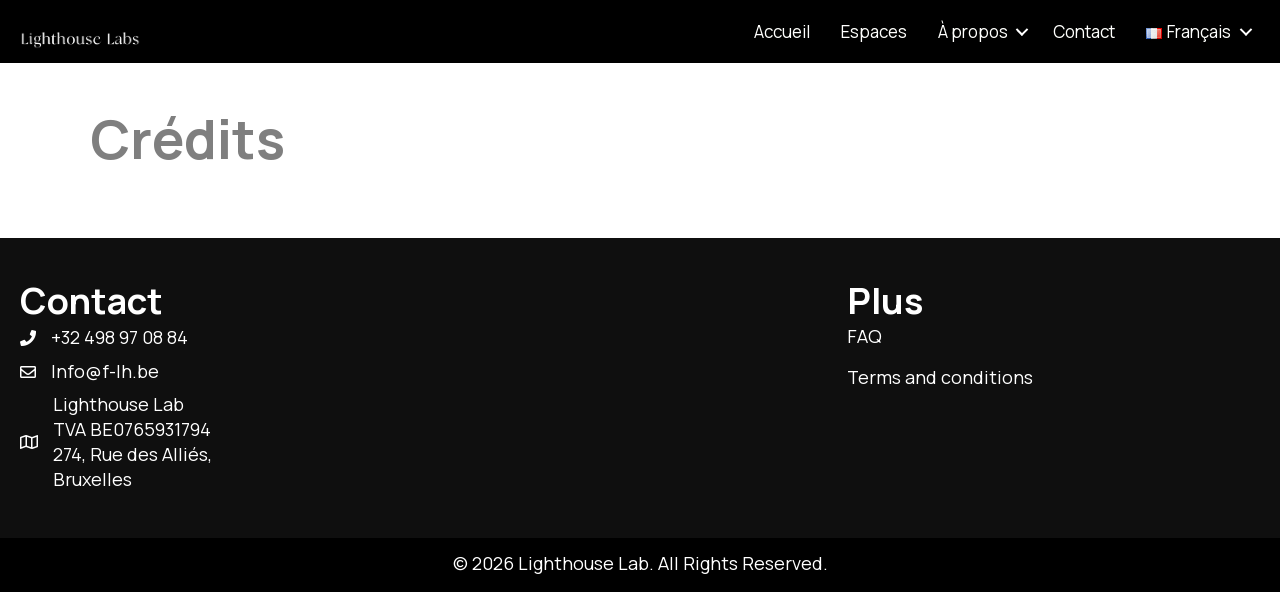

--- FILE ---
content_type: text/html; charset=UTF-8
request_url: https://lighthouse-labs.be/fr/credits/
body_size: 12286
content:
<!DOCTYPE html>
<html lang="fr-FR">
<head>
<meta charset="UTF-8" />
<meta name='viewport' content='width=device-width, initial-scale=1.0' />
<meta http-equiv='X-UA-Compatible' content='IE=edge' />
<link rel="profile" href="https://gmpg.org/xfn/11" />
<meta name='robots' content='index, follow, max-image-preview:large, max-snippet:-1, max-video-preview:-1' />
	<style>img:is([sizes="auto" i], [sizes^="auto," i]) { contain-intrinsic-size: 3000px 1500px }</style>
	
	<!-- This site is optimized with the Yoast SEO plugin v26.6 - https://yoast.com/wordpress/plugins/seo/ -->
	<title>Crédits - Lighthouse Labs</title>
	<link rel="canonical" href="https://lighthouse-labs.be/fr/credits/" />
	<meta property="og:locale" content="fr_FR" />
	<meta property="og:type" content="article" />
	<meta property="og:title" content="Crédits - Lighthouse Labs" />
	<meta property="og:url" content="https://lighthouse-labs.be/fr/credits/" />
	<meta property="og:site_name" content="Lighthouse Labs" />
	<meta name="twitter:card" content="summary_large_image" />
	<script type="application/ld+json" class="yoast-schema-graph">{"@context":"https://schema.org","@graph":[{"@type":"WebPage","@id":"https://lighthouse-labs.be/fr/credits/","url":"https://lighthouse-labs.be/fr/credits/","name":"Crédits - Lighthouse Labs","isPartOf":{"@id":"https://lighthouse-labs.be/fr/accueil/#website"},"datePublished":"2022-05-26T12:12:54+00:00","breadcrumb":{"@id":"https://lighthouse-labs.be/fr/credits/#breadcrumb"},"inLanguage":"fr-FR","potentialAction":[{"@type":"ReadAction","target":["https://lighthouse-labs.be/fr/credits/"]}]},{"@type":"BreadcrumbList","@id":"https://lighthouse-labs.be/fr/credits/#breadcrumb","itemListElement":[{"@type":"ListItem","position":1,"name":"Accueil","item":"https://lighthouse-labs.be/fr/accueil/"},{"@type":"ListItem","position":2,"name":"Crédits"}]},{"@type":"WebSite","@id":"https://lighthouse-labs.be/fr/accueil/#website","url":"https://lighthouse-labs.be/fr/accueil/","name":"Lighthouse Labs","description":"Template Subsite for Multisite WordPress Network","potentialAction":[{"@type":"SearchAction","target":{"@type":"EntryPoint","urlTemplate":"https://lighthouse-labs.be/fr/accueil/?s={search_term_string}"},"query-input":{"@type":"PropertyValueSpecification","valueRequired":true,"valueName":"search_term_string"}}],"inLanguage":"fr-FR"}]}</script>
	<!-- / Yoast SEO plugin. -->


<link rel='dns-prefetch' href='//pro.fontawesome.com' />
<link rel='dns-prefetch' href='//fonts.googleapis.com' />
<link href='https://fonts.gstatic.com' crossorigin rel='preconnect' />
<link rel="alternate" type="application/rss+xml" title="Lighthouse Labs &raquo; Flux" href="https://lighthouse-labs.be/fr/feed/" />
<link rel="alternate" type="application/rss+xml" title="Lighthouse Labs &raquo; Flux des commentaires" href="https://lighthouse-labs.be/fr/comments/feed/" />
<link rel="alternate" type="text/calendar" title="Lighthouse Labs &raquo; Flux iCal" href="https://lighthouse-labs.be/events/?ical=1" />
<script>
window._wpemojiSettings = {"baseUrl":"https:\/\/s.w.org\/images\/core\/emoji\/16.0.1\/72x72\/","ext":".png","svgUrl":"https:\/\/s.w.org\/images\/core\/emoji\/16.0.1\/svg\/","svgExt":".svg","source":{"concatemoji":"https:\/\/lighthouse-labs.be\/wp-includes\/js\/wp-emoji-release.min.js?ver=6.8.3"}};
/*! This file is auto-generated */
!function(s,n){var o,i,e;function c(e){try{var t={supportTests:e,timestamp:(new Date).valueOf()};sessionStorage.setItem(o,JSON.stringify(t))}catch(e){}}function p(e,t,n){e.clearRect(0,0,e.canvas.width,e.canvas.height),e.fillText(t,0,0);var t=new Uint32Array(e.getImageData(0,0,e.canvas.width,e.canvas.height).data),a=(e.clearRect(0,0,e.canvas.width,e.canvas.height),e.fillText(n,0,0),new Uint32Array(e.getImageData(0,0,e.canvas.width,e.canvas.height).data));return t.every(function(e,t){return e===a[t]})}function u(e,t){e.clearRect(0,0,e.canvas.width,e.canvas.height),e.fillText(t,0,0);for(var n=e.getImageData(16,16,1,1),a=0;a<n.data.length;a++)if(0!==n.data[a])return!1;return!0}function f(e,t,n,a){switch(t){case"flag":return n(e,"\ud83c\udff3\ufe0f\u200d\u26a7\ufe0f","\ud83c\udff3\ufe0f\u200b\u26a7\ufe0f")?!1:!n(e,"\ud83c\udde8\ud83c\uddf6","\ud83c\udde8\u200b\ud83c\uddf6")&&!n(e,"\ud83c\udff4\udb40\udc67\udb40\udc62\udb40\udc65\udb40\udc6e\udb40\udc67\udb40\udc7f","\ud83c\udff4\u200b\udb40\udc67\u200b\udb40\udc62\u200b\udb40\udc65\u200b\udb40\udc6e\u200b\udb40\udc67\u200b\udb40\udc7f");case"emoji":return!a(e,"\ud83e\udedf")}return!1}function g(e,t,n,a){var r="undefined"!=typeof WorkerGlobalScope&&self instanceof WorkerGlobalScope?new OffscreenCanvas(300,150):s.createElement("canvas"),o=r.getContext("2d",{willReadFrequently:!0}),i=(o.textBaseline="top",o.font="600 32px Arial",{});return e.forEach(function(e){i[e]=t(o,e,n,a)}),i}function t(e){var t=s.createElement("script");t.src=e,t.defer=!0,s.head.appendChild(t)}"undefined"!=typeof Promise&&(o="wpEmojiSettingsSupports",i=["flag","emoji"],n.supports={everything:!0,everythingExceptFlag:!0},e=new Promise(function(e){s.addEventListener("DOMContentLoaded",e,{once:!0})}),new Promise(function(t){var n=function(){try{var e=JSON.parse(sessionStorage.getItem(o));if("object"==typeof e&&"number"==typeof e.timestamp&&(new Date).valueOf()<e.timestamp+604800&&"object"==typeof e.supportTests)return e.supportTests}catch(e){}return null}();if(!n){if("undefined"!=typeof Worker&&"undefined"!=typeof OffscreenCanvas&&"undefined"!=typeof URL&&URL.createObjectURL&&"undefined"!=typeof Blob)try{var e="postMessage("+g.toString()+"("+[JSON.stringify(i),f.toString(),p.toString(),u.toString()].join(",")+"));",a=new Blob([e],{type:"text/javascript"}),r=new Worker(URL.createObjectURL(a),{name:"wpTestEmojiSupports"});return void(r.onmessage=function(e){c(n=e.data),r.terminate(),t(n)})}catch(e){}c(n=g(i,f,p,u))}t(n)}).then(function(e){for(var t in e)n.supports[t]=e[t],n.supports.everything=n.supports.everything&&n.supports[t],"flag"!==t&&(n.supports.everythingExceptFlag=n.supports.everythingExceptFlag&&n.supports[t]);n.supports.everythingExceptFlag=n.supports.everythingExceptFlag&&!n.supports.flag,n.DOMReady=!1,n.readyCallback=function(){n.DOMReady=!0}}).then(function(){return e}).then(function(){var e;n.supports.everything||(n.readyCallback(),(e=n.source||{}).concatemoji?t(e.concatemoji):e.wpemoji&&e.twemoji&&(t(e.twemoji),t(e.wpemoji)))}))}((window,document),window._wpemojiSettings);
</script>
<style id='wp-emoji-styles-inline-css'>

	img.wp-smiley, img.emoji {
		display: inline !important;
		border: none !important;
		box-shadow: none !important;
		height: 1em !important;
		width: 1em !important;
		margin: 0 0.07em !important;
		vertical-align: -0.1em !important;
		background: none !important;
		padding: 0 !important;
	}
</style>
<link rel='stylesheet' id='wp-block-library-css' href='https://lighthouse-labs.be/wp-includes/css/dist/block-library/style.min.css?ver=6.8.3' media='all' />
<style id='wp-block-library-theme-inline-css'>
.wp-block-audio :where(figcaption){color:#555;font-size:13px;text-align:center}.is-dark-theme .wp-block-audio :where(figcaption){color:#ffffffa6}.wp-block-audio{margin:0 0 1em}.wp-block-code{border:1px solid #ccc;border-radius:4px;font-family:Menlo,Consolas,monaco,monospace;padding:.8em 1em}.wp-block-embed :where(figcaption){color:#555;font-size:13px;text-align:center}.is-dark-theme .wp-block-embed :where(figcaption){color:#ffffffa6}.wp-block-embed{margin:0 0 1em}.blocks-gallery-caption{color:#555;font-size:13px;text-align:center}.is-dark-theme .blocks-gallery-caption{color:#ffffffa6}:root :where(.wp-block-image figcaption){color:#555;font-size:13px;text-align:center}.is-dark-theme :root :where(.wp-block-image figcaption){color:#ffffffa6}.wp-block-image{margin:0 0 1em}.wp-block-pullquote{border-bottom:4px solid;border-top:4px solid;color:currentColor;margin-bottom:1.75em}.wp-block-pullquote cite,.wp-block-pullquote footer,.wp-block-pullquote__citation{color:currentColor;font-size:.8125em;font-style:normal;text-transform:uppercase}.wp-block-quote{border-left:.25em solid;margin:0 0 1.75em;padding-left:1em}.wp-block-quote cite,.wp-block-quote footer{color:currentColor;font-size:.8125em;font-style:normal;position:relative}.wp-block-quote:where(.has-text-align-right){border-left:none;border-right:.25em solid;padding-left:0;padding-right:1em}.wp-block-quote:where(.has-text-align-center){border:none;padding-left:0}.wp-block-quote.is-large,.wp-block-quote.is-style-large,.wp-block-quote:where(.is-style-plain){border:none}.wp-block-search .wp-block-search__label{font-weight:700}.wp-block-search__button{border:1px solid #ccc;padding:.375em .625em}:where(.wp-block-group.has-background){padding:1.25em 2.375em}.wp-block-separator.has-css-opacity{opacity:.4}.wp-block-separator{border:none;border-bottom:2px solid;margin-left:auto;margin-right:auto}.wp-block-separator.has-alpha-channel-opacity{opacity:1}.wp-block-separator:not(.is-style-wide):not(.is-style-dots){width:100px}.wp-block-separator.has-background:not(.is-style-dots){border-bottom:none;height:1px}.wp-block-separator.has-background:not(.is-style-wide):not(.is-style-dots){height:2px}.wp-block-table{margin:0 0 1em}.wp-block-table td,.wp-block-table th{word-break:normal}.wp-block-table :where(figcaption){color:#555;font-size:13px;text-align:center}.is-dark-theme .wp-block-table :where(figcaption){color:#ffffffa6}.wp-block-video :where(figcaption){color:#555;font-size:13px;text-align:center}.is-dark-theme .wp-block-video :where(figcaption){color:#ffffffa6}.wp-block-video{margin:0 0 1em}:root :where(.wp-block-template-part.has-background){margin-bottom:0;margin-top:0;padding:1.25em 2.375em}
</style>
<style id='classic-theme-styles-inline-css'>
/*! This file is auto-generated */
.wp-block-button__link{color:#fff;background-color:#32373c;border-radius:9999px;box-shadow:none;text-decoration:none;padding:calc(.667em + 2px) calc(1.333em + 2px);font-size:1.125em}.wp-block-file__button{background:#32373c;color:#fff;text-decoration:none}
</style>
<style id='global-styles-inline-css'>
:root{--wp--preset--aspect-ratio--square: 1;--wp--preset--aspect-ratio--4-3: 4/3;--wp--preset--aspect-ratio--3-4: 3/4;--wp--preset--aspect-ratio--3-2: 3/2;--wp--preset--aspect-ratio--2-3: 2/3;--wp--preset--aspect-ratio--16-9: 16/9;--wp--preset--aspect-ratio--9-16: 9/16;--wp--preset--color--black: #000000;--wp--preset--color--cyan-bluish-gray: #abb8c3;--wp--preset--color--white: #ffffff;--wp--preset--color--pale-pink: #f78da7;--wp--preset--color--vivid-red: #cf2e2e;--wp--preset--color--luminous-vivid-orange: #ff6900;--wp--preset--color--luminous-vivid-amber: #fcb900;--wp--preset--color--light-green-cyan: #7bdcb5;--wp--preset--color--vivid-green-cyan: #00d084;--wp--preset--color--pale-cyan-blue: #8ed1fc;--wp--preset--color--vivid-cyan-blue: #0693e3;--wp--preset--color--vivid-purple: #9b51e0;--wp--preset--color--fl-heading-text: #7f7f7f;--wp--preset--color--fl-body-bg: #ffffff;--wp--preset--color--fl-body-text: #5e5e5e;--wp--preset--color--fl-accent: #f24c00;--wp--preset--color--fl-accent-hover: #000066;--wp--preset--color--fl-topbar-bg: #0a0a0a;--wp--preset--color--fl-topbar-text: #f7f7f7;--wp--preset--color--fl-topbar-link: #f24c00;--wp--preset--color--fl-topbar-hover: #adadad;--wp--preset--color--fl-header-bg: #ffffff;--wp--preset--color--fl-header-text: #333333;--wp--preset--color--fl-header-link: #333333;--wp--preset--color--fl-header-hover: #f24c00;--wp--preset--color--fl-nav-bg: #ffffff;--wp--preset--color--fl-nav-link: #333333;--wp--preset--color--fl-nav-hover: #f24c00;--wp--preset--color--fl-content-bg: #ffffff;--wp--preset--color--fl-footer-widgets-bg: #ffffff;--wp--preset--color--fl-footer-widgets-text: #000000;--wp--preset--color--fl-footer-widgets-link: #0000ff;--wp--preset--color--fl-footer-widgets-hover: #adadad;--wp--preset--color--fl-footer-bg: #ffffff;--wp--preset--color--fl-footer-text: #000000;--wp--preset--color--fl-footer-link: #0000ff;--wp--preset--color--fl-footer-hover: #adadad;--wp--preset--gradient--vivid-cyan-blue-to-vivid-purple: linear-gradient(135deg,rgba(6,147,227,1) 0%,rgb(155,81,224) 100%);--wp--preset--gradient--light-green-cyan-to-vivid-green-cyan: linear-gradient(135deg,rgb(122,220,180) 0%,rgb(0,208,130) 100%);--wp--preset--gradient--luminous-vivid-amber-to-luminous-vivid-orange: linear-gradient(135deg,rgba(252,185,0,1) 0%,rgba(255,105,0,1) 100%);--wp--preset--gradient--luminous-vivid-orange-to-vivid-red: linear-gradient(135deg,rgba(255,105,0,1) 0%,rgb(207,46,46) 100%);--wp--preset--gradient--very-light-gray-to-cyan-bluish-gray: linear-gradient(135deg,rgb(238,238,238) 0%,rgb(169,184,195) 100%);--wp--preset--gradient--cool-to-warm-spectrum: linear-gradient(135deg,rgb(74,234,220) 0%,rgb(151,120,209) 20%,rgb(207,42,186) 40%,rgb(238,44,130) 60%,rgb(251,105,98) 80%,rgb(254,248,76) 100%);--wp--preset--gradient--blush-light-purple: linear-gradient(135deg,rgb(255,206,236) 0%,rgb(152,150,240) 100%);--wp--preset--gradient--blush-bordeaux: linear-gradient(135deg,rgb(254,205,165) 0%,rgb(254,45,45) 50%,rgb(107,0,62) 100%);--wp--preset--gradient--luminous-dusk: linear-gradient(135deg,rgb(255,203,112) 0%,rgb(199,81,192) 50%,rgb(65,88,208) 100%);--wp--preset--gradient--pale-ocean: linear-gradient(135deg,rgb(255,245,203) 0%,rgb(182,227,212) 50%,rgb(51,167,181) 100%);--wp--preset--gradient--electric-grass: linear-gradient(135deg,rgb(202,248,128) 0%,rgb(113,206,126) 100%);--wp--preset--gradient--midnight: linear-gradient(135deg,rgb(2,3,129) 0%,rgb(40,116,252) 100%);--wp--preset--font-size--small: 13px;--wp--preset--font-size--medium: 20px;--wp--preset--font-size--large: 36px;--wp--preset--font-size--x-large: 42px;--wp--preset--spacing--20: 0.44rem;--wp--preset--spacing--30: 0.67rem;--wp--preset--spacing--40: 1rem;--wp--preset--spacing--50: 1.5rem;--wp--preset--spacing--60: 2.25rem;--wp--preset--spacing--70: 3.38rem;--wp--preset--spacing--80: 5.06rem;--wp--preset--shadow--natural: 6px 6px 9px rgba(0, 0, 0, 0.2);--wp--preset--shadow--deep: 12px 12px 50px rgba(0, 0, 0, 0.4);--wp--preset--shadow--sharp: 6px 6px 0px rgba(0, 0, 0, 0.2);--wp--preset--shadow--outlined: 6px 6px 0px -3px rgba(255, 255, 255, 1), 6px 6px rgba(0, 0, 0, 1);--wp--preset--shadow--crisp: 6px 6px 0px rgba(0, 0, 0, 1);}:where(.is-layout-flex){gap: 0.5em;}:where(.is-layout-grid){gap: 0.5em;}body .is-layout-flex{display: flex;}.is-layout-flex{flex-wrap: wrap;align-items: center;}.is-layout-flex > :is(*, div){margin: 0;}body .is-layout-grid{display: grid;}.is-layout-grid > :is(*, div){margin: 0;}:where(.wp-block-columns.is-layout-flex){gap: 2em;}:where(.wp-block-columns.is-layout-grid){gap: 2em;}:where(.wp-block-post-template.is-layout-flex){gap: 1.25em;}:where(.wp-block-post-template.is-layout-grid){gap: 1.25em;}.has-black-color{color: var(--wp--preset--color--black) !important;}.has-cyan-bluish-gray-color{color: var(--wp--preset--color--cyan-bluish-gray) !important;}.has-white-color{color: var(--wp--preset--color--white) !important;}.has-pale-pink-color{color: var(--wp--preset--color--pale-pink) !important;}.has-vivid-red-color{color: var(--wp--preset--color--vivid-red) !important;}.has-luminous-vivid-orange-color{color: var(--wp--preset--color--luminous-vivid-orange) !important;}.has-luminous-vivid-amber-color{color: var(--wp--preset--color--luminous-vivid-amber) !important;}.has-light-green-cyan-color{color: var(--wp--preset--color--light-green-cyan) !important;}.has-vivid-green-cyan-color{color: var(--wp--preset--color--vivid-green-cyan) !important;}.has-pale-cyan-blue-color{color: var(--wp--preset--color--pale-cyan-blue) !important;}.has-vivid-cyan-blue-color{color: var(--wp--preset--color--vivid-cyan-blue) !important;}.has-vivid-purple-color{color: var(--wp--preset--color--vivid-purple) !important;}.has-black-background-color{background-color: var(--wp--preset--color--black) !important;}.has-cyan-bluish-gray-background-color{background-color: var(--wp--preset--color--cyan-bluish-gray) !important;}.has-white-background-color{background-color: var(--wp--preset--color--white) !important;}.has-pale-pink-background-color{background-color: var(--wp--preset--color--pale-pink) !important;}.has-vivid-red-background-color{background-color: var(--wp--preset--color--vivid-red) !important;}.has-luminous-vivid-orange-background-color{background-color: var(--wp--preset--color--luminous-vivid-orange) !important;}.has-luminous-vivid-amber-background-color{background-color: var(--wp--preset--color--luminous-vivid-amber) !important;}.has-light-green-cyan-background-color{background-color: var(--wp--preset--color--light-green-cyan) !important;}.has-vivid-green-cyan-background-color{background-color: var(--wp--preset--color--vivid-green-cyan) !important;}.has-pale-cyan-blue-background-color{background-color: var(--wp--preset--color--pale-cyan-blue) !important;}.has-vivid-cyan-blue-background-color{background-color: var(--wp--preset--color--vivid-cyan-blue) !important;}.has-vivid-purple-background-color{background-color: var(--wp--preset--color--vivid-purple) !important;}.has-black-border-color{border-color: var(--wp--preset--color--black) !important;}.has-cyan-bluish-gray-border-color{border-color: var(--wp--preset--color--cyan-bluish-gray) !important;}.has-white-border-color{border-color: var(--wp--preset--color--white) !important;}.has-pale-pink-border-color{border-color: var(--wp--preset--color--pale-pink) !important;}.has-vivid-red-border-color{border-color: var(--wp--preset--color--vivid-red) !important;}.has-luminous-vivid-orange-border-color{border-color: var(--wp--preset--color--luminous-vivid-orange) !important;}.has-luminous-vivid-amber-border-color{border-color: var(--wp--preset--color--luminous-vivid-amber) !important;}.has-light-green-cyan-border-color{border-color: var(--wp--preset--color--light-green-cyan) !important;}.has-vivid-green-cyan-border-color{border-color: var(--wp--preset--color--vivid-green-cyan) !important;}.has-pale-cyan-blue-border-color{border-color: var(--wp--preset--color--pale-cyan-blue) !important;}.has-vivid-cyan-blue-border-color{border-color: var(--wp--preset--color--vivid-cyan-blue) !important;}.has-vivid-purple-border-color{border-color: var(--wp--preset--color--vivid-purple) !important;}.has-vivid-cyan-blue-to-vivid-purple-gradient-background{background: var(--wp--preset--gradient--vivid-cyan-blue-to-vivid-purple) !important;}.has-light-green-cyan-to-vivid-green-cyan-gradient-background{background: var(--wp--preset--gradient--light-green-cyan-to-vivid-green-cyan) !important;}.has-luminous-vivid-amber-to-luminous-vivid-orange-gradient-background{background: var(--wp--preset--gradient--luminous-vivid-amber-to-luminous-vivid-orange) !important;}.has-luminous-vivid-orange-to-vivid-red-gradient-background{background: var(--wp--preset--gradient--luminous-vivid-orange-to-vivid-red) !important;}.has-very-light-gray-to-cyan-bluish-gray-gradient-background{background: var(--wp--preset--gradient--very-light-gray-to-cyan-bluish-gray) !important;}.has-cool-to-warm-spectrum-gradient-background{background: var(--wp--preset--gradient--cool-to-warm-spectrum) !important;}.has-blush-light-purple-gradient-background{background: var(--wp--preset--gradient--blush-light-purple) !important;}.has-blush-bordeaux-gradient-background{background: var(--wp--preset--gradient--blush-bordeaux) !important;}.has-luminous-dusk-gradient-background{background: var(--wp--preset--gradient--luminous-dusk) !important;}.has-pale-ocean-gradient-background{background: var(--wp--preset--gradient--pale-ocean) !important;}.has-electric-grass-gradient-background{background: var(--wp--preset--gradient--electric-grass) !important;}.has-midnight-gradient-background{background: var(--wp--preset--gradient--midnight) !important;}.has-small-font-size{font-size: var(--wp--preset--font-size--small) !important;}.has-medium-font-size{font-size: var(--wp--preset--font-size--medium) !important;}.has-large-font-size{font-size: var(--wp--preset--font-size--large) !important;}.has-x-large-font-size{font-size: var(--wp--preset--font-size--x-large) !important;}
:where(.wp-block-post-template.is-layout-flex){gap: 1.25em;}:where(.wp-block-post-template.is-layout-grid){gap: 1.25em;}
:where(.wp-block-columns.is-layout-flex){gap: 2em;}:where(.wp-block-columns.is-layout-grid){gap: 2em;}
:root :where(.wp-block-pullquote){font-size: 1.5em;line-height: 1.6;}
</style>
<link rel='stylesheet' id='woocommerce-layout-css' href='https://lighthouse-labs.be/wp-content/plugins/woocommerce/assets/css/woocommerce-layout.css?ver=10.4.2' media='all' />
<link rel='stylesheet' id='woocommerce-smallscreen-css' href='https://lighthouse-labs.be/wp-content/plugins/woocommerce/assets/css/woocommerce-smallscreen.css?ver=10.4.2' media='only screen and (max-width: 767px)' />
<link rel='stylesheet' id='woocommerce-general-css' href='https://lighthouse-labs.be/wp-content/plugins/woocommerce/assets/css/woocommerce.css?ver=10.4.2' media='all' />
<style id='woocommerce-inline-inline-css'>
.woocommerce form .form-row .required { visibility: visible; }
</style>
<link rel='stylesheet' id='cmplz-general-css' href='https://lighthouse-labs.be/wp-content/plugins/complianz-gdpr-premium-multisite/assets/css/cookieblocker.min.css?ver=1766056895' media='all' />
<link rel='stylesheet' id='font-awesome-5-css' href='https://pro.fontawesome.com/releases/v5.15.4/css/all.css?ver=2.9.4.1' media='all' />
<link rel='stylesheet' id='fl-builder-layout-bundle-29c7d839800ac664e027f207bf7b688d-css' href='https://lighthouse-labs.be/wp-content/uploads/sites/16/bb-plugin/cache/29c7d839800ac664e027f207bf7b688d-layout-bundle.css?ver=2.9.4.1-1.5.2.1' media='all' />
<link rel='stylesheet' id='cob-builder-modules-css' href='https://lighthouse-labs.be/wp-content/plugins/cobea-fl-modules/public/asset/css/cob-builder-modules.css?ver=1.1.0.16' media='all' />
<link rel='stylesheet' id='jquery-magnificpopup-css' href='https://lighthouse-labs.be/wp-content/plugins/bb-plugin/css/jquery.magnificpopup.min.css?ver=2.9.4.1' media='all' />
<link rel='stylesheet' id='bootstrap-4-css' href='https://lighthouse-labs.be/wp-content/themes/bb-theme/css/bootstrap-4.min.css?ver=1.7.19.1' media='all' />
<link rel='stylesheet' id='fl-automator-skin-css' href='https://lighthouse-labs.be/wp-content/uploads/sites/16/bb-theme/skin-6943e8fac54ff.css?ver=1.7.19.1' media='all' />
<link rel='stylesheet' id='pp-animate-css' href='https://lighthouse-labs.be/wp-content/plugins/bbpowerpack/assets/css/animate.min.css?ver=3.5.1' media='all' />
<link rel='stylesheet' id='fl-builder-google-fonts-84f50747d515cab4fcd16876ac973d36-css' href='//fonts.googleapis.com/css?family=Manrope%3A300%2C400%2C700%2C700%7CRoboto%3A400&#038;ver=6.8.3' media='all' />
<script src="https://lighthouse-labs.be/wp-includes/js/jquery/jquery.min.js?ver=3.7.1" id="jquery-core-js"></script>
<script src="https://lighthouse-labs.be/wp-includes/js/jquery/jquery-migrate.min.js?ver=3.4.1" id="jquery-migrate-js"></script>
<script src="https://lighthouse-labs.be/wp-content/plugins/woocommerce/assets/js/jquery-blockui/jquery.blockUI.min.js?ver=2.7.0-wc.10.4.2" id="wc-jquery-blockui-js" defer data-wp-strategy="defer"></script>
<script id="wc-add-to-cart-js-extra">
var wc_add_to_cart_params = {"ajax_url":"\/wp-admin\/admin-ajax.php","wc_ajax_url":"\/?wc-ajax=%%endpoint%%","i18n_view_cart":"Voir le panier","cart_url":"https:\/\/lighthouse-labs.be\/fr\/panier\/","is_cart":"","cart_redirect_after_add":"no"};
</script>
<script src="https://lighthouse-labs.be/wp-content/plugins/woocommerce/assets/js/frontend/add-to-cart.min.js?ver=10.4.2" id="wc-add-to-cart-js" defer data-wp-strategy="defer"></script>
<script src="https://lighthouse-labs.be/wp-content/plugins/woocommerce/assets/js/js-cookie/js.cookie.min.js?ver=2.1.4-wc.10.4.2" id="wc-js-cookie-js" defer data-wp-strategy="defer"></script>
<script id="woocommerce-js-extra">
var woocommerce_params = {"ajax_url":"\/wp-admin\/admin-ajax.php","wc_ajax_url":"\/?wc-ajax=%%endpoint%%","i18n_password_show":"Show password","i18n_password_hide":"Hide password"};
</script>
<script src="https://lighthouse-labs.be/wp-content/plugins/woocommerce/assets/js/frontend/woocommerce.min.js?ver=10.4.2" id="woocommerce-js" defer data-wp-strategy="defer"></script>
<link rel="https://api.w.org/" href="https://lighthouse-labs.be/wp-json/" /><link rel="alternate" title="JSON" type="application/json" href="https://lighthouse-labs.be/wp-json/wp/v2/pages/655" /><link rel="EditURI" type="application/rsd+xml" title="RSD" href="https://lighthouse-labs.be/xmlrpc.php?rsd" />
<link rel='shortlink' href='https://lighthouse-labs.be/?p=655' />
<link rel="alternate" title="oEmbed (JSON)" type="application/json+oembed" href="https://lighthouse-labs.be/wp-json/oembed/1.0/embed?url=https%3A%2F%2Flighthouse-labs.be%2Ffr%2Fcredits%2F&#038;lang=fr" />
<link rel="alternate" title="oEmbed (XML)" type="text/xml+oembed" href="https://lighthouse-labs.be/wp-json/oembed/1.0/embed?url=https%3A%2F%2Flighthouse-labs.be%2Ffr%2Fcredits%2F&#038;format=xml&#038;lang=fr" />
		<script>
			var bb_powerpack = {
				search_term: '',
				version: '2.40.0.2',
				getAjaxUrl: function() { return atob( 'aHR0cHM6Ly9saWdodGhvdXNlLWxhYnMuYmUvd3AtYWRtaW4vYWRtaW4tYWpheC5waHA=' ); },
				callback: function() {}
			};
		</script>
		<meta name="tec-api-version" content="v1"><meta name="tec-api-origin" content="https://lighthouse-labs.be"><link rel="alternate" href="https://lighthouse-labs.be/wp-json/tribe/events/v1/" />	<noscript><style>.woocommerce-product-gallery{ opacity: 1 !important; }</style></noscript>
	<style>.recentcomments a{display:inline !important;padding:0 !important;margin:0 !important;}</style><link rel="stylesheet" href="https://lighthouse-labs.be/wp-content/themes/cob-bb-child-v2/style.css?ver=0.5.1.0" /><link rel="stylesheet" href="https://lighthouse-labs.be/wp-content/themes/cob-bb-child-v2/fonts/stylesheet.css?ver=0.5.1.0" /></head>
<body class="wp-singular page-template-default page page-id-655 wp-theme-bb-theme wp-child-theme-cob-bb-child-v2 theme-bb-theme fl-builder-2-9-4-1 fl-themer-1-5-2-1 fl-theme-1-7-19-1 fl-no-js woocommerce-no-js tribe-no-js fl-theme-builder-header fl-theme-builder-header-header fl-theme-builder-footer fl-theme-builder-footer-pied-de-page fl-framework-bootstrap-4 fl-preset-default fl-full-width fl-submenu-indicator fl-submenu-toggle fl-nav-collapse-menu" itemscope="itemscope" itemtype="https://schema.org/WebPage">
<div id="preloader">
    </div>

<script>
    var loader = document.getElementById("preloader");
    
    window.addEventListener("load",function(){
         setTimeout(function() {
    loader.style.display = "none";
         }, 1500);
    
     })
</script><a aria-label="Aller au contenu" class="fl-screen-reader-text" href="#fl-main-content">Aller au contenu</a><div class="fl-page">
	<header class="fl-builder-content fl-builder-content-640 fl-builder-global-templates-locked" data-post-id="640" data-type="header" data-sticky="0" data-sticky-on="" data-sticky-breakpoint="medium" data-shrink="0" data-overlay="0" data-overlay-bg="transparent" data-shrink-image-height="50px" role="banner" itemscope="itemscope" itemtype="http://schema.org/WPHeader"><div class="fl-row fl-row-full-width fl-row-bg-color fl-node-61b9fe1b005ed fl-row-default-height fl-row-align-center fl-visible-desktop fl-visible-large fl-visible-medium cob_nav_1" data-node="61b9fe1b005ed">
	<div class="fl-row-content-wrap">
						<div class="fl-row-content fl-row-fixed-width fl-node-content">
		
<div class="fl-col-group fl-node-61b9fe1b005e7" data-node="61b9fe1b005e7">
			<div class="fl-col fl-node-61b9fe1b005e9 fl-col-bg-color cob_nav_2_col1" data-node="61b9fe1b005e9">
	<div class="fl-col-content fl-node-content"><div class="fl-module fl-module-photo fl-node-61b9fe1b005eb" data-node="61b9fe1b005eb">
	<div class="fl-module-content fl-node-content">
		<div class="fl-photo fl-photo-align-left" itemscope itemtype="https://schema.org/ImageObject">
	<div class="fl-photo-content fl-photo-img-png">
				<a href="https://lighthouse-labs.be" target="_self" itemprop="url">
				<img loading="lazy" decoding="async" class="fl-photo-img wp-image-668 size-full" src="https://lighthouse-labs.be/wp-content/uploads/sites/16/2021/12/LOGOlower.png" alt="LOGOlower" itemprop="image" height="161" width="549" title="LOGOlower"  data-no-lazy="1" />
				</a>
					</div>
	</div>
	</div>
</div>
</div>
</div>
			<div class="fl-col fl-node-61b9fe1b005ea fl-col-bg-color fl-col-small fl-col-small-full-width cob_nav_1_col2" data-node="61b9fe1b005ea">
	<div class="fl-col-content fl-node-content"><div class="fl-module fl-module-menu fl-node-61b9fe1b005ec" data-node="61b9fe1b005ec">
	<div class="fl-module-content fl-node-content">
		<div class="fl-menu">
		<div class="fl-clear"></div>
	<nav aria-label="Menu" itemscope="itemscope" itemtype="https://schema.org/SiteNavigationElement"><ul id="menu-menu-principal-fr" class="menu fl-menu-horizontal fl-toggle-arrows"><li id="menu-item-657" class="menu-item menu-item-type-post_type menu-item-object-page menu-item-home"><a href="https://lighthouse-labs.be/fr/accueil/">Accueil</a></li><li id="menu-item-928" class="menu-item menu-item-type-post_type menu-item-object-page"><a href="https://lighthouse-labs.be/fr/espaces/">Espaces</a></li><li id="menu-item-929" class="menu-item menu-item-type-custom menu-item-object-custom menu-item-has-children fl-has-submenu"><div class="fl-has-submenu-container"><a href="https://lighthouse-labs.be/fr/a-propos/">À propos</a><span class="fl-menu-toggle"></span></div><ul class="sub-menu">	<li id="menu-item-725" class="menu-item menu-item-type-post_type menu-item-object-page"><a href="https://lighthouse-labs.be/fr/a-propos/">Qui sommes nous ?</a></li>	<li id="menu-item-693" class="menu-item menu-item-type-post_type menu-item-object-page"><a href="https://lighthouse-labs.be/fr/nos-projets/">Nos Projets</a></li></ul></li><li id="menu-item-692" class="menu-item menu-item-type-post_type menu-item-object-page"><a href="https://lighthouse-labs.be/fr/contact/">Contact</a></li><li id="menu-item-956" class="pll-parent-menu-item menu-item menu-item-type-custom menu-item-object-custom current-menu-parent menu-item-has-children fl-has-submenu"><div class="fl-has-submenu-container"><a href="#pll_switcher"><img loading="lazy" decoding="async" src="[data-uri]" alt="" width="16" height="11" style="width: 16px; height: 11px;" /><span style="margin-left:0.3em;">Français</span></a><span class="fl-menu-toggle"></span></div><ul class="sub-menu">	<li id="menu-item-956-en" class="lang-item lang-item-26 lang-item-en no-translation lang-item-first menu-item menu-item-type-custom menu-item-object-custom"><a href="https://lighthouse-labs.be/"><img loading="lazy" decoding="async" src="[data-uri]" alt="" width="16" height="11" style="width: 16px; height: 11px;" /><span style="margin-left:0.3em;">English</span></a></li>	<li id="menu-item-956-fr" class="lang-item lang-item-29 lang-item-fr current-lang menu-item menu-item-type-custom menu-item-object-custom"><a href="https://lighthouse-labs.be/fr/credits/"><img loading="lazy" decoding="async" src="[data-uri]" alt="" width="16" height="11" style="width: 16px; height: 11px;" /><span style="margin-left:0.3em;">Français</span></a></li></ul></li></ul></nav></div>
	</div>
</div>
</div>
</div>
	</div>
		</div>
	</div>
</div>
<div class="fl-row fl-row-full-width fl-row-bg-color fl-node-61b9fe1e213e9 fl-row-default-height fl-row-align-center fl-visible-mobile cob_navmobile_1" data-node="61b9fe1e213e9">
	<div class="fl-row-content-wrap">
						<div class="fl-row-content fl-row-full-width fl-node-content">
		
<div class="fl-col-group fl-node-61b9fe1e213e3" data-node="61b9fe1e213e3">
			<div class="fl-col fl-node-61b9fe1e213e6 fl-col-bg-color" data-node="61b9fe1e213e6">
	<div class="fl-col-content fl-node-content"><div class="fl-module fl-module-photo fl-node-61b9fe1e213e8" data-node="61b9fe1e213e8">
	<div class="fl-module-content fl-node-content">
		<div class="fl-photo fl-photo-align-left" itemscope itemtype="https://schema.org/ImageObject">
	<div class="fl-photo-content fl-photo-img-png">
				<a href="https://lighthouse-labs.be" target="_self" itemprop="url">
				<img loading="lazy" decoding="async" class="fl-photo-img wp-image-668 size-full" src="https://lighthouse-labs.be/wp-content/uploads/sites/16/2021/12/LOGOlower.png" alt="LOGOlower" itemprop="image" height="161" width="549" title="LOGOlower"  data-no-lazy="1" />
				</a>
					</div>
	</div>
	</div>
</div>
<div class="fl-module fl-module-pp-modal-box fl-node-oshv6a8ipe1t" data-node="oshv6a8ipe1t">
	<div class="fl-module-content fl-node-content">
		<div class="pp-modal-button">
	<a href="#" id="trigger-oshv6a8ipe1t" class="pp-modal-trigger modal-oshv6a8ipe1t" role="button" data-modal="oshv6a8ipe1t" data-node="oshv6a8ipe1t">
									<span class="fal fa-bars pp-modal-trigger-icon"></span>
					</a>
</div>
<div id="modal-oshv6a8ipe1t" class="pp-modal-wrap has-overlay-animation" role="dialog">
	<div class="pp-modal-container">
					<div class="pp-modal-close win-top-right" role="button" tabindex="0" aria-label="Fermer">
				<div class="bar-wrap" aria-hidden="true">
					<span class="bar-1"></span>
					<span class="bar-2"></span>
				</div>
			</div>
				<div class="pp-modal layout-fullscreen">
						<div class="pp-modal-body">
																					<div class="pp-modal-content">
					<div class="pp-modal-content-inner">
						<link rel='stylesheet' id='wc-blocks-style-css' href='https://lighthouse-labs.be/wp-content/plugins/woocommerce/assets/client/blocks/wc-blocks.css?ver=wc-10.4.2' media='all' />
<link rel='stylesheet' id='fl-builder-layout-772-css' href='https://lighthouse-labs.be/wp-content/uploads/sites/16/bb-plugin/cache/772-layout-partial.css?ver=f41610c5ca50f090e1188c4397fc8abc' media='all' />
<div class="fl-builder-content fl-builder-content-772 fl-builder-template fl-builder-layout-template fl-builder-global-templates-locked" data-post-id="772"><div class="fl-row fl-row-full-width fl-row-bg-color fl-node-am4vnpt6jlrq fl-row-default-height fl-row-align-center" data-node="am4vnpt6jlrq">
	<div class="fl-row-content-wrap">
						<div class="fl-row-content fl-row-fixed-width fl-node-content">
		
<div class="fl-col-group fl-node-oyf2em4aik6l" data-node="oyf2em4aik6l">
			<div class="fl-col fl-node-1r62d0zny7vg fl-col-bg-color" data-node="1r62d0zny7vg">
	<div class="fl-col-content fl-node-content"></div>
</div>
	</div>

<div class="fl-col-group fl-node-e71c4o9luab2" data-node="e71c4o9luab2">
			<div class="fl-col fl-node-mti70unh9gfx fl-col-bg-color" data-node="mti70unh9gfx">
	<div class="fl-col-content fl-node-content"><div class="fl-module fl-module-menu fl-node-dhtcwzb29x4j" data-node="dhtcwzb29x4j">
	<div class="fl-module-content fl-node-content">
		<div class="fl-menu">
		<div class="fl-clear"></div>
	<nav aria-label="Menu" itemscope="itemscope" itemtype="https://schema.org/SiteNavigationElement"><ul id="menu-menu-principal-fr-1" class="menu fl-menu-vertical fl-toggle-none"><li id="menu-item-657" class="menu-item menu-item-type-post_type menu-item-object-page menu-item-home"><a href="https://lighthouse-labs.be/fr/accueil/">Accueil</a></li><li id="menu-item-928" class="menu-item menu-item-type-post_type menu-item-object-page"><a href="https://lighthouse-labs.be/fr/espaces/">Espaces</a></li><li id="menu-item-929" class="menu-item menu-item-type-custom menu-item-object-custom menu-item-has-children fl-has-submenu"><div class="fl-has-submenu-container"><a href="https://lighthouse-labs.be/fr/a-propos/">À propos</a><span class="fl-menu-toggle"></span></div><ul class="sub-menu">	<li id="menu-item-725" class="menu-item menu-item-type-post_type menu-item-object-page"><a href="https://lighthouse-labs.be/fr/a-propos/">Qui sommes nous ?</a></li>	<li id="menu-item-693" class="menu-item menu-item-type-post_type menu-item-object-page"><a href="https://lighthouse-labs.be/fr/nos-projets/">Nos Projets</a></li></ul></li><li id="menu-item-692" class="menu-item menu-item-type-post_type menu-item-object-page"><a href="https://lighthouse-labs.be/fr/contact/">Contact</a></li><li id="menu-item-956" class="pll-parent-menu-item menu-item menu-item-type-custom menu-item-object-custom current-menu-parent menu-item-has-children fl-has-submenu"><div class="fl-has-submenu-container"><a href="#pll_switcher"><img loading="lazy" decoding="async" src="[data-uri]" alt="" width="16" height="11" style="width: 16px; height: 11px;" /><span style="margin-left:0.3em;">Français</span></a><span class="fl-menu-toggle"></span></div><ul class="sub-menu">	<li id="menu-item-956-en" class="lang-item lang-item-26 lang-item-en no-translation lang-item-first menu-item menu-item-type-custom menu-item-object-custom"><a href="https://lighthouse-labs.be/"><img loading="lazy" decoding="async" src="[data-uri]" alt="" width="16" height="11" style="width: 16px; height: 11px;" /><span style="margin-left:0.3em;">English</span></a></li>	<li id="menu-item-956-fr" class="lang-item lang-item-29 lang-item-fr current-lang menu-item menu-item-type-custom menu-item-object-custom"><a href="https://lighthouse-labs.be/fr/credits/"><img loading="lazy" decoding="async" src="[data-uri]" alt="" width="16" height="11" style="width: 16px; height: 11px;" /><span style="margin-left:0.3em;">Français</span></a></li></ul></li></ul></nav></div>
	</div>
</div>
</div>
</div>
	</div>

<div class="fl-col-group fl-node-kop82ic39nwf" data-node="kop82ic39nwf">
			<div class="fl-col fl-node-9st0cey2hv85 fl-col-bg-color" data-node="9st0cey2hv85">
	<div class="fl-col-content fl-node-content"></div>
</div>
	</div>
		</div>
	</div>
</div>
</div>					</div>
				</div>
			</div>
		</div>
	</div>
	<div class="pp-modal-overlay"></div>
</div>
	</div>
</div>
</div>
</div>
	</div>
		</div>
	</div>
</div>
</header>	<div id="fl-main-content" class="fl-page-content" itemprop="mainContentOfPage" role="main">

		
<div class="fl-content-full container">
	<div class="row">
		<div class="fl-content col-md-12">
			<article class="fl-post post-655 page type-page status-publish hentry" id="fl-post-655" itemscope="itemscope" itemtype="https://schema.org/CreativeWork">

		<header class="fl-post-header">
		<h1 class="fl-post-title" itemprop="headline">Crédits</h1>
			</header><!-- .fl-post-header -->
			<div class="fl-post-content clearfix" itemprop="text">
			</div><!-- .fl-post-content -->
	
</article>

<!-- .fl-post -->
		</div>
	</div>
</div>


	</div><!-- .fl-page-content -->
	<footer class="fl-builder-content fl-builder-content-867 fl-builder-global-templates-locked" data-post-id="867" data-type="footer" itemscope="itemscope" itemtype="http://schema.org/WPFooter"><div class="fl-row fl-row-full-width fl-row-bg-color fl-node-4583j2msq1gb fl-row-default-height fl-row-align-center" data-node="4583j2msq1gb">
	<div class="fl-row-content-wrap">
						<div class="fl-row-content fl-row-fixed-width fl-node-content">
		
<div class="fl-col-group fl-node-5gluhrbesonv" data-node="5gluhrbesonv">
			<div class="fl-col fl-node-duqavynm0gfi fl-col-bg-color fl-col-small fl-col-small-full-width" data-node="duqavynm0gfi">
	<div class="fl-col-content fl-node-content"><div class="fl-module fl-module-heading fl-node-6lgc1frousmx" data-node="6lgc1frousmx">
	<div class="fl-module-content fl-node-content">
		<h3 class="fl-heading">
		<span class="fl-heading-text">Contact</span>
	</h3>
	</div>
</div>
<div class="fl-module fl-module-icon fl-node-b3sh7amxp6ou" data-node="b3sh7amxp6ou">
	<div class="fl-module-content fl-node-content">
		<div class="fl-icon-wrap">
	<span class="fl-icon">
								<a href="#" target="_self"  tabindex="-1" aria-hidden="true" aria-labelledby="fl-icon-text-b3sh7amxp6ou">
							<i class="fas fa-phone" aria-hidden="true"></i>
						</a>
			</span>
			<div id="fl-icon-text-b3sh7amxp6ou" class="fl-icon-text">
						<a href="#" target="_self"  class="fl-icon-text-link fl-icon-text-wrap">
						<p>+32 498 97 08 84</p>						</a>
					</div>
	</div>
	</div>
</div>
<div class="fl-module fl-module-icon fl-node-cbi8aqlnzrow" data-node="cbi8aqlnzrow">
	<div class="fl-module-content fl-node-content">
		<div class="fl-icon-wrap">
	<span class="fl-icon">
								<a href="#" target="_self"  tabindex="-1" aria-hidden="true" aria-labelledby="fl-icon-text-cbi8aqlnzrow">
							<i class="far fa-envelope" aria-hidden="true"></i>
						</a>
			</span>
			<div id="fl-icon-text-cbi8aqlnzrow" class="fl-icon-text">
						<a href="#" target="_self"  class="fl-icon-text-link fl-icon-text-wrap">
						<p>Info@f-lh.be</p>						</a>
					</div>
	</div>
	</div>
</div>
<div class="fl-module fl-module-icon fl-node-6dafj70n9qxt" data-node="6dafj70n9qxt">
	<div class="fl-module-content fl-node-content">
		<div class="fl-icon-wrap">
	<span class="fl-icon">
								<a href="#" target="_self"  tabindex="-1" aria-hidden="true" aria-labelledby="fl-icon-text-6dafj70n9qxt">
							<i class="far fa-map" aria-hidden="true"></i>
						</a>
			</span>
			<div id="fl-icon-text-6dafj70n9qxt" class="fl-icon-text">
						<a href="#" target="_self"  class="fl-icon-text-link fl-icon-text-wrap">
						<p>Lighthouse Lab<br />TVA BE0765931794<br />274, Rue des Alliés,<br />Bruxelles</p>						</a>
					</div>
	</div>
	</div>
</div>
</div>
</div>
			<div class="fl-col fl-node-7o30dlhr5tv6 fl-col-bg-color fl-col-small fl-col-small-full-width" data-node="7o30dlhr5tv6">
	<div class="fl-col-content fl-node-content"></div>
</div>
			<div class="fl-col fl-node-lrty9pk0ig36 fl-col-bg-color fl-col-small fl-col-small-full-width" data-node="lrty9pk0ig36">
	<div class="fl-col-content fl-node-content"><div class="fl-module fl-module-heading fl-node-j053udthn82o" data-node="j053udthn82o">
	<div class="fl-module-content fl-node-content">
		<h3 class="fl-heading">
		<span class="fl-heading-text">Plus</span>
	</h3>
	</div>
</div>
<div class="fl-module fl-module-rich-text fl-node-pbvni90dxmlh" data-node="pbvni90dxmlh">
	<div class="fl-module-content fl-node-content">
		<div class="fl-rich-text">
	<p><a href="#">FAQ</a></p>
<p><a href="#">Terms and conditions</a></p>
</div>
	</div>
</div>
</div>
</div>
	</div>
		</div>
	</div>
</div>
<div class="fl-row fl-row-full-width fl-row-bg-color fl-node-numpk3j8oh4i fl-row-default-height fl-row-align-center" data-node="numpk3j8oh4i">
	<div class="fl-row-content-wrap">
						<div class="fl-row-content fl-row-fixed-width fl-node-content">
		
<div class="fl-col-group fl-node-v6gidnk53x1a" data-node="v6gidnk53x1a">
			<div class="fl-col fl-node-smvo6l9ahwje fl-col-bg-color" data-node="smvo6l9ahwje">
	<div class="fl-col-content fl-node-content"><div class="fl-module fl-module-rich-text fl-node-8hsbgvf2u9wl" data-node="8hsbgvf2u9wl">
	<div class="fl-module-content fl-node-content">
		<div class="fl-rich-text">
	<p style="text-align: center;">© 2026 Lighthouse Lab. All Rights Reserved.</p>
</div>
	</div>
</div>
</div>
</div>
	</div>
		</div>
	</div>
</div>
</footer>	</div><!-- .fl-page -->
<script type="speculationrules">
{"prefetch":[{"source":"document","where":{"and":[{"href_matches":"\/*"},{"not":{"href_matches":["\/wp-*.php","\/wp-admin\/*","\/wp-content\/uploads\/sites\/16\/*","\/wp-content\/*","\/wp-content\/plugins\/*","\/wp-content\/themes\/cob-bb-child-v2\/*","\/wp-content\/themes\/bb-theme\/*","\/*\\?(.+)"]}},{"not":{"selector_matches":"a[rel~=\"nofollow\"]"}},{"not":{"selector_matches":".no-prefetch, .no-prefetch a"}}]},"eagerness":"conservative"}]}
</script>
		<script>
		( function ( body ) {
			'use strict';
			body.className = body.className.replace( /\btribe-no-js\b/, 'tribe-js' );
		} )( document.body );
		</script>
		<script> /* <![CDATA[ */var tribe_l10n_datatables = {"aria":{"sort_ascending":": activate to sort column ascending","sort_descending":": activate to sort column descending"},"length_menu":"Show _MENU_ entries","empty_table":"No data available in table","info":"Showing _START_ to _END_ of _TOTAL_ entries","info_empty":"Showing 0 to 0 of 0 entries","info_filtered":"(filtered from _MAX_ total entries)","zero_records":"No matching records found","search":"Search:","all_selected_text":"All items on this page were selected. ","select_all_link":"Select all pages","clear_selection":"Clear Selection.","pagination":{"all":"All","next":"Next","previous":"Previous"},"select":{"rows":{"0":"","_":": Selected %d rows","1":": Selected 1 row"}},"datepicker":{"dayNames":["dimanche","lundi","mardi","mercredi","jeudi","vendredi","samedi"],"dayNamesShort":["dim","lun","mar","mer","jeu","ven","sam"],"dayNamesMin":["D","L","M","M","J","V","S"],"monthNames":["janvier","f\u00e9vrier","mars","avril","mai","juin","juillet","ao\u00fbt","septembre","octobre","novembre","d\u00e9cembre"],"monthNamesShort":["janvier","f\u00e9vrier","mars","avril","mai","juin","juillet","ao\u00fbt","septembre","octobre","novembre","d\u00e9cembre"],"monthNamesMin":["Jan","F\u00e9v","Mar","Avr","Mai","Juin","Juil","Ao\u00fbt","Sep","Oct","Nov","D\u00e9c"],"nextText":"Next","prevText":"Prev","currentText":"Today","closeText":"Done","today":"Today","clear":"Clear"}};/* ]]> */ </script>	<script>
		(function () {
			var c = document.body.className;
			c = c.replace(/woocommerce-no-js/, 'woocommerce-js');
			document.body.className = c;
		})();
	</script>
	<script src="https://lighthouse-labs.be/wp-content/plugins/the-events-calendar/common/build/js/user-agent.js?ver=da75d0bdea6dde3898df" id="tec-user-agent-js"></script>
<script id="cob-builder-modules-js-extra">
var COBBuilderModules = {"ajax":{"url":"https:\/\/lighthouse-labs.be\/wp-admin\/admin-ajax.php","lang":"fr"}};
</script>
<script src="https://lighthouse-labs.be/wp-content/plugins/cobea-fl-modules/public/asset/js/cob-builder-modules.js?ver=1.1.0.16" id="cob-builder-modules-js"></script>
<script id="pll_cookie_script-js-after">
(function() {
				var expirationDate = new Date();
				expirationDate.setTime( expirationDate.getTime() + 31536000 * 1000 );
				document.cookie = "pll_language=fr; expires=" + expirationDate.toUTCString() + "; path=; secure; SameSite=Lax";
			}());
</script>
<script src="https://lighthouse-labs.be/wp-content/plugins/bb-plugin/js/jquery.imagesloaded.min.js?ver=2.9.4.1" id="imagesloaded-js"></script>
<script src="https://lighthouse-labs.be/wp-content/plugins/bb-plugin/js/jquery.ba-throttle-debounce.min.js?ver=2.9.4.1" id="jquery-throttle-js"></script>
<script src="https://lighthouse-labs.be/wp-content/plugins/bbpowerpack/assets/js/jquery.cookie.min.js?ver=1.4.1" id="jquery-cookie-js"></script>
<script src="https://lighthouse-labs.be/wp-content/uploads/sites/16/bb-plugin/cache/c58a6f2f7bbbd3e59e0f66072680360b-layout-bundle.js?ver=2.9.4.1-1.5.2.1" id="fl-builder-layout-bundle-c58a6f2f7bbbd3e59e0f66072680360b-js"></script>
<script src="https://lighthouse-labs.be/wp-content/plugins/woocommerce/assets/js/sourcebuster/sourcebuster.min.js?ver=10.4.2" id="sourcebuster-js-js"></script>
<script id="wc-order-attribution-js-extra">
var wc_order_attribution = {"params":{"lifetime":1.0e-5,"session":30,"base64":false,"ajaxurl":"https:\/\/lighthouse-labs.be\/wp-admin\/admin-ajax.php","prefix":"wc_order_attribution_","allowTracking":true},"fields":{"source_type":"current.typ","referrer":"current_add.rf","utm_campaign":"current.cmp","utm_source":"current.src","utm_medium":"current.mdm","utm_content":"current.cnt","utm_id":"current.id","utm_term":"current.trm","utm_source_platform":"current.plt","utm_creative_format":"current.fmt","utm_marketing_tactic":"current.tct","session_entry":"current_add.ep","session_start_time":"current_add.fd","session_pages":"session.pgs","session_count":"udata.vst","user_agent":"udata.uag"}};
</script>
<script src="https://lighthouse-labs.be/wp-content/plugins/woocommerce/assets/js/frontend/order-attribution.min.js?ver=10.4.2" id="wc-order-attribution-js"></script>
<script src="https://lighthouse-labs.be/wp-content/plugins/bb-plugin/js/jquery.magnificpopup.min.js?ver=2.9.4.1" id="jquery-magnificpopup-js"></script>
<script src="https://lighthouse-labs.be/wp-content/plugins/bb-plugin/js/jquery.fitvids.min.js?ver=1.2" id="jquery-fitvids-js"></script>
<script src="https://lighthouse-labs.be/wp-content/themes/bb-theme/js/bootstrap-4.min.js?ver=1.7.19.1" id="bootstrap-4-js"></script>
<script id="fl-automator-js-extra">
var themeopts = {"medium_breakpoint":"1200","mobile_breakpoint":"992","lightbox":"enabled","scrollTopPosition":"800"};
</script>
<script src="https://lighthouse-labs.be/wp-content/themes/bb-theme/js/theme.min.js?ver=1.7.19.1" id="fl-automator-js"></script>
<script src="https://lighthouse-labs.be/wp-content/uploads/sites/16/bb-plugin/cache/772-layout-partial.js?ver=f41610c5ca50f090e1188c4397fc8abc" id="fl-builder-layout-772-js"></script>
			<script data-category="functional">
				window['gtag_enable_tcf_support'] = false;
window.dataLayer = window.dataLayer || [];
function gtag(){dataLayer.push(arguments);}
gtag('js', new Date());
gtag('config', '', {
	cookie_flags:'secure;samesite=none',
	
});
							</script>
			<script>(function(){function c(){var b=a.contentDocument||a.contentWindow.document;if(b){var d=b.createElement('script');d.innerHTML="window.__CF$cv$params={r:'9c051dc45af84bba',t:'MTc2ODgxMjk2MC4wMDAwMDA='};var a=document.createElement('script');a.nonce='';a.src='/cdn-cgi/challenge-platform/scripts/jsd/main.js';document.getElementsByTagName('head')[0].appendChild(a);";b.getElementsByTagName('head')[0].appendChild(d)}}if(document.body){var a=document.createElement('iframe');a.height=1;a.width=1;a.style.position='absolute';a.style.top=0;a.style.left=0;a.style.border='none';a.style.visibility='hidden';document.body.appendChild(a);if('loading'!==document.readyState)c();else if(window.addEventListener)document.addEventListener('DOMContentLoaded',c);else{var e=document.onreadystatechange||function(){};document.onreadystatechange=function(b){e(b);'loading'!==document.readyState&&(document.onreadystatechange=e,c())}}}})();</script></body>
</html>


--- FILE ---
content_type: text/css
request_url: https://lighthouse-labs.be/wp-content/uploads/sites/16/bb-plugin/cache/29c7d839800ac664e027f207bf7b688d-layout-bundle.css?ver=2.9.4.1-1.5.2.1
body_size: 8673
content:
.fl-builder-content *,.fl-builder-content *:before,.fl-builder-content *:after {-webkit-box-sizing: border-box;-moz-box-sizing: border-box;box-sizing: border-box;}.fl-row:before,.fl-row:after,.fl-row-content:before,.fl-row-content:after,.fl-col-group:before,.fl-col-group:after,.fl-col:before,.fl-col:after,.fl-module:not([data-accepts]):before,.fl-module:not([data-accepts]):after,.fl-module-content:before,.fl-module-content:after {display: table;content: " ";}.fl-row:after,.fl-row-content:after,.fl-col-group:after,.fl-col:after,.fl-module:not([data-accepts]):after,.fl-module-content:after {clear: both;}.fl-clear {clear: both;}.fl-row,.fl-row-content {margin-left: auto;margin-right: auto;min-width: 0;}.fl-row-content-wrap {position: relative;}.fl-builder-mobile .fl-row-bg-photo .fl-row-content-wrap {background-attachment: scroll;}.fl-row-bg-video,.fl-row-bg-video .fl-row-content,.fl-row-bg-embed,.fl-row-bg-embed .fl-row-content {position: relative;}.fl-row-bg-video .fl-bg-video,.fl-row-bg-embed .fl-bg-embed-code {bottom: 0;left: 0;overflow: hidden;position: absolute;right: 0;top: 0;}.fl-row-bg-video .fl-bg-video video,.fl-row-bg-embed .fl-bg-embed-code video {bottom: 0;left: 0px;max-width: none;position: absolute;right: 0;top: 0px;}.fl-row-bg-video .fl-bg-video video {min-width: 100%;min-height: 100%;width: auto;height: auto;}.fl-row-bg-video .fl-bg-video iframe,.fl-row-bg-embed .fl-bg-embed-code iframe {pointer-events: none;width: 100vw;height: 56.25vw; max-width: none;min-height: 100vh;min-width: 177.77vh; position: absolute;top: 50%;left: 50%;-ms-transform: translate(-50%, -50%); -webkit-transform: translate(-50%, -50%); transform: translate(-50%, -50%);}.fl-bg-video-fallback {background-position: 50% 50%;background-repeat: no-repeat;background-size: cover;bottom: 0px;left: 0px;position: absolute;right: 0px;top: 0px;}.fl-row-bg-slideshow,.fl-row-bg-slideshow .fl-row-content {position: relative;}.fl-row .fl-bg-slideshow {bottom: 0;left: 0;overflow: hidden;position: absolute;right: 0;top: 0;z-index: 0;}.fl-builder-edit .fl-row .fl-bg-slideshow * {bottom: 0;height: auto !important;left: 0;position: absolute !important;right: 0;top: 0;}.fl-row-bg-overlay .fl-row-content-wrap:after {border-radius: inherit;content: '';display: block;position: absolute;top: 0;right: 0;bottom: 0;left: 0;z-index: 0;}.fl-row-bg-overlay .fl-row-content {position: relative;z-index: 1;}.fl-row-default-height .fl-row-content-wrap,.fl-row-custom-height .fl-row-content-wrap {display: -webkit-box;display: -webkit-flex;display: -ms-flexbox;display: flex;min-height: 100vh;}.fl-row-overlap-top .fl-row-content-wrap {display: -webkit-inline-box;display: -webkit-inline-flex;display: -moz-inline-box;display: -ms-inline-flexbox;display: inline-flex;width: 100%;}.fl-row-default-height .fl-row-content-wrap,.fl-row-custom-height .fl-row-content-wrap {min-height: 0;}.fl-row-default-height .fl-row-content,.fl-row-full-height .fl-row-content,.fl-row-custom-height .fl-row-content {-webkit-box-flex: 1 1 auto; -moz-box-flex: 1 1 auto;-webkit-flex: 1 1 auto;-ms-flex: 1 1 auto;flex: 1 1 auto;}.fl-row-default-height .fl-row-full-width.fl-row-content,.fl-row-full-height .fl-row-full-width.fl-row-content,.fl-row-custom-height .fl-row-full-width.fl-row-content {max-width: 100%;width: 100%;}.fl-row-default-height.fl-row-align-center .fl-row-content-wrap,.fl-row-full-height.fl-row-align-center .fl-row-content-wrap,.fl-row-custom-height.fl-row-align-center .fl-row-content-wrap {-webkit-align-items: center;-webkit-box-align: center;-webkit-box-pack: center;-webkit-justify-content: center;-ms-flex-align: center;-ms-flex-pack: center;justify-content: center;align-items: center;}.fl-row-default-height.fl-row-align-bottom .fl-row-content-wrap,.fl-row-full-height.fl-row-align-bottom .fl-row-content-wrap,.fl-row-custom-height.fl-row-align-bottom .fl-row-content-wrap {-webkit-align-items: flex-end;-webkit-justify-content: flex-end;-webkit-box-align: end;-webkit-box-pack: end;-ms-flex-align: end;-ms-flex-pack: end;justify-content: flex-end;align-items: flex-end;}.fl-col-group-equal-height {display: flex;flex-wrap: wrap;width: 100%;}.fl-col-group-equal-height.fl-col-group-has-child-loading {flex-wrap: nowrap;}.fl-col-group-equal-height .fl-col,.fl-col-group-equal-height .fl-col-content {display: flex;flex: 1 1 auto;}.fl-col-group-equal-height .fl-col-content {flex-direction: column;flex-shrink: 1;min-width: 1px;max-width: 100%;width: 100%;}.fl-col-group-equal-height:before,.fl-col-group-equal-height .fl-col:before,.fl-col-group-equal-height .fl-col-content:before,.fl-col-group-equal-height:after,.fl-col-group-equal-height .fl-col:after,.fl-col-group-equal-height .fl-col-content:after{content: none;}.fl-col-group-nested.fl-col-group-equal-height.fl-col-group-align-top .fl-col-content,.fl-col-group-equal-height.fl-col-group-align-top .fl-col-content {justify-content: flex-start;}.fl-col-group-nested.fl-col-group-equal-height.fl-col-group-align-center .fl-col-content,.fl-col-group-equal-height.fl-col-group-align-center .fl-col-content {justify-content: center;}.fl-col-group-nested.fl-col-group-equal-height.fl-col-group-align-bottom .fl-col-content,.fl-col-group-equal-height.fl-col-group-align-bottom .fl-col-content {justify-content: flex-end;}.fl-col-group-equal-height.fl-col-group-align-center .fl-col-group {width: 100%;}.fl-col {float: left;min-height: 1px;}.fl-col-bg-overlay .fl-col-content {position: relative;}.fl-col-bg-overlay .fl-col-content:after {border-radius: inherit;content: '';display: block;position: absolute;top: 0;right: 0;bottom: 0;left: 0;z-index: 0;}.fl-col-bg-overlay .fl-module {position: relative;z-index: 2;}.single:not(.woocommerce).single-fl-builder-template .fl-content {width: 100%;}.fl-builder-layer {position: absolute;top:0;left:0;right: 0;bottom: 0;z-index: 0;pointer-events: none;overflow: hidden;}.fl-builder-shape-layer {z-index: 0;}.fl-builder-shape-layer.fl-builder-bottom-edge-layer {z-index: 1;}.fl-row-bg-overlay .fl-builder-shape-layer {z-index: 1;}.fl-row-bg-overlay .fl-builder-shape-layer.fl-builder-bottom-edge-layer {z-index: 2;}.fl-row-has-layers .fl-row-content {z-index: 1;}.fl-row-bg-overlay .fl-row-content {z-index: 2;}.fl-builder-layer > * {display: block;position: absolute;top:0;left:0;width: 100%;}.fl-builder-layer + .fl-row-content {position: relative;}.fl-builder-layer .fl-shape {fill: #aaa;stroke: none;stroke-width: 0;width:100%;}@supports (-webkit-touch-callout: inherit) {.fl-row.fl-row-bg-parallax .fl-row-content-wrap,.fl-row.fl-row-bg-fixed .fl-row-content-wrap {background-position: center !important;background-attachment: scroll !important;}}@supports (-webkit-touch-callout: none) {.fl-row.fl-row-bg-fixed .fl-row-content-wrap {background-position: center !important;background-attachment: scroll !important;}}.fl-clearfix:before,.fl-clearfix:after {display: table;content: " ";}.fl-clearfix:after {clear: both;}.sr-only {position: absolute;width: 1px;height: 1px;padding: 0;overflow: hidden;clip: rect(0,0,0,0);white-space: nowrap;border: 0;}.fl-builder-content a.fl-button,.fl-builder-content a.fl-button:visited {border-radius: 4px;-moz-border-radius: 4px;-webkit-border-radius: 4px;display: inline-block;font-size: 16px;font-weight: normal;line-height: 18px;padding: 12px 24px;text-decoration: none;text-shadow: none;}.fl-builder-content .fl-button:hover {text-decoration: none;}.fl-builder-content .fl-button:active {position: relative;top: 1px;}.fl-builder-content .fl-button-width-full .fl-button {display: block;text-align: center;}.fl-builder-content .fl-button-width-custom .fl-button {display: inline-block;text-align: center;max-width: 100%;}.fl-builder-content .fl-button-left {text-align: left;}.fl-builder-content .fl-button-center {text-align: center;}.fl-builder-content .fl-button-right {text-align: right;}.fl-builder-content .fl-button i {font-size: 1.3em;height: auto;margin-right:8px;vertical-align: middle;width: auto;}.fl-builder-content .fl-button i.fl-button-icon-after {margin-left: 8px;margin-right: 0;}.fl-builder-content .fl-button-has-icon .fl-button-text {vertical-align: middle;}.fl-icon-wrap {display: inline-block;}.fl-icon {display: table-cell;vertical-align: middle;}.fl-icon a {text-decoration: none;}.fl-icon i {float: right;height: auto;width: auto;}.fl-icon i:before {border: none !important;height: auto;width: auto;}.fl-icon-text {display: table-cell;text-align: left;padding-left: 15px;vertical-align: middle;}.fl-icon-text-empty {display: none;}.fl-icon-text *:last-child {margin: 0 !important;padding: 0 !important;}.fl-icon-text a {text-decoration: none;}.fl-icon-text span {display: block;}.fl-icon-text span.mce-edit-focus {min-width: 1px;}.fl-module img {max-width: 100%;}.fl-photo {line-height: 0;position: relative;}.fl-photo-align-left {text-align: left;}.fl-photo-align-center {text-align: center;}.fl-photo-align-right {text-align: right;}.fl-photo-content {display: inline-block;line-height: 0;position: relative;max-width: 100%;}.fl-photo-img-svg {width: 100%;}.fl-photo-content img {display: inline;height: auto;max-width: 100%;}.fl-photo-crop-circle img {-webkit-border-radius: 100%;-moz-border-radius: 100%;border-radius: 100%;}.fl-photo-caption {font-size: 13px;line-height: 18px;overflow: hidden;text-overflow: ellipsis;}.fl-photo-caption-below {padding-bottom: 20px;padding-top: 10px;}.fl-photo-caption-hover {background: rgba(0,0,0,0.7);bottom: 0;color: #fff;left: 0;opacity: 0;filter: alpha(opacity = 0);padding: 10px 15px;position: absolute;right: 0;-webkit-transition:opacity 0.3s ease-in;-moz-transition:opacity 0.3s ease-in;transition:opacity 0.3s ease-in;}.fl-photo-content:hover .fl-photo-caption-hover {opacity: 100;filter: alpha(opacity = 100);}.fl-builder-pagination,.fl-builder-pagination-load-more {padding: 40px 0;}.fl-builder-pagination ul.page-numbers {list-style: none;margin: 0;padding: 0;text-align: center;}.fl-builder-pagination li {display: inline-block;list-style: none;margin: 0;padding: 0;}.fl-builder-pagination li a.page-numbers,.fl-builder-pagination li span.page-numbers {border: 1px solid #e6e6e6;display: inline-block;padding: 5px 10px;margin: 0 0 5px;}.fl-builder-pagination li a.page-numbers:hover,.fl-builder-pagination li span.current {background: #f5f5f5;text-decoration: none;}.fl-slideshow,.fl-slideshow * {-webkit-box-sizing: content-box;-moz-box-sizing: content-box;box-sizing: content-box;}.fl-slideshow .fl-slideshow-image img {max-width: none !important;}.fl-slideshow-social {line-height: 0 !important;}.fl-slideshow-social * {margin: 0 !important;}.fl-builder-content .bx-wrapper .bx-viewport {background: transparent;border: none;box-shadow: none;-moz-box-shadow: none;-webkit-box-shadow: none;left: 0;}.mfp-wrap button.mfp-arrow,.mfp-wrap button.mfp-arrow:active,.mfp-wrap button.mfp-arrow:hover,.mfp-wrap button.mfp-arrow:focus {background: transparent !important;border: none !important;outline: none;position: absolute;top: 50%;box-shadow: none !important;-moz-box-shadow: none !important;-webkit-box-shadow: none !important;}.mfp-wrap .mfp-close,.mfp-wrap .mfp-close:active,.mfp-wrap .mfp-close:hover,.mfp-wrap .mfp-close:focus {background: transparent !important;border: none !important;outline: none;position: absolute;top: 0;box-shadow: none !important;-moz-box-shadow: none !important;-webkit-box-shadow: none !important;}.admin-bar .mfp-wrap .mfp-close,.admin-bar .mfp-wrap .mfp-close:active,.admin-bar .mfp-wrap .mfp-close:hover,.admin-bar .mfp-wrap .mfp-close:focus {top: 32px!important;}img.mfp-img {padding: 0;}.mfp-counter {display: none;}.mfp-wrap .mfp-preloader.fa {font-size: 30px;}.fl-form-field {margin-bottom: 15px;}.fl-form-field input.fl-form-error {border-color: #DD6420;}.fl-form-error-message {clear: both;color: #DD6420;display: none;padding-top: 8px;font-size: 12px;font-weight: lighter;}.fl-form-button-disabled {opacity: 0.5;}.fl-animation {opacity: 0;}body.fl-no-js .fl-animation {opacity: 1;}.fl-builder-preview .fl-animation,.fl-builder-edit .fl-animation,.fl-animated {opacity: 1;}.fl-animated {animation-fill-mode: both;-webkit-animation-fill-mode: both;}.fl-button.fl-button-icon-animation i {width: 0 !important;opacity: 0;-ms-filter: "alpha(opacity=0)";transition: all 0.2s ease-out;-webkit-transition: all 0.2s ease-out;}.fl-button.fl-button-icon-animation:hover i {opacity: 1! important;-ms-filter: "alpha(opacity=100)";}.fl-button.fl-button-icon-animation i.fl-button-icon-after {margin-left: 0px !important;}.fl-button.fl-button-icon-animation:hover i.fl-button-icon-after {margin-left: 10px !important;}.fl-button.fl-button-icon-animation i.fl-button-icon-before {margin-right: 0 !important;}.fl-button.fl-button-icon-animation:hover i.fl-button-icon-before {margin-right: 20px !important;margin-left: -10px;}@media (max-width: 1200px) {}@media (max-width: 1279px) { .fl-col-group.fl-col-group-medium-reversed {display: -webkit-flex;display: flex;-webkit-flex-wrap: wrap-reverse;flex-wrap: wrap-reverse;flex-direction: row-reverse;} }@media (max-width: 992px) { .fl-row-content-wrap {background-attachment: scroll !important;}.fl-row-bg-parallax .fl-row-content-wrap {background-attachment: scroll !important;background-position: center center !important;}.fl-col-group.fl-col-group-equal-height {display: block;}.fl-col-group.fl-col-group-equal-height.fl-col-group-custom-width {display: -webkit-box;display: -webkit-flex;display: flex;}.fl-col-group.fl-col-group-responsive-reversed {display: -webkit-flex;display: flex;-webkit-flex-wrap: wrap-reverse;flex-wrap: wrap-reverse;flex-direction: row-reverse;}.fl-col-group.fl-col-group-responsive-reversed .fl-col:not(.fl-col-small-custom-width) {flex-basis: 100%;width: 100% !important;}.fl-col-group.fl-col-group-medium-reversed:not(.fl-col-group-responsive-reversed) {display: unset;display: unset;-webkit-flex-wrap: unset;flex-wrap: unset;flex-direction: unset;}.fl-col {clear: both;float: none;margin-left: auto;margin-right: auto;width: auto !important;}.fl-col-small:not(.fl-col-small-full-width) {max-width: 400px;}.fl-block-col-resize {display:none;}.fl-row[data-node] .fl-row-content-wrap {margin: 0;padding-left: 0;padding-right: 0;}.fl-row[data-node] .fl-bg-video,.fl-row[data-node] .fl-bg-slideshow {left: 0;right: 0;}.fl-col[data-node] .fl-col-content {margin: 0;padding-left: 0;padding-right: 0;} }@media (min-width: 1201px) {html .fl-visible-large:not(.fl-visible-desktop),html .fl-visible-medium:not(.fl-visible-desktop),html .fl-visible-mobile:not(.fl-visible-desktop) {display: none;}}@media (min-width: 1280px) and (max-width: 1200px) {html .fl-visible-desktop:not(.fl-visible-large),html .fl-visible-medium:not(.fl-visible-large),html .fl-visible-mobile:not(.fl-visible-large) {display: none;}}@media (min-width: 993px) and (max-width: 1279px) {html .fl-visible-desktop:not(.fl-visible-medium),html .fl-visible-large:not(.fl-visible-medium),html .fl-visible-mobile:not(.fl-visible-medium) {display: none;}}@media (max-width: 992px) {html .fl-visible-desktop:not(.fl-visible-mobile),html .fl-visible-large:not(.fl-visible-mobile),html .fl-visible-medium:not(.fl-visible-mobile) {display: none;}}.fl-col-content {display: flex;flex-direction: column;margin-top: 0px;margin-right: 0px;margin-bottom: 0px;margin-left: 0px;padding-top: 0px;padding-right: 0px;padding-bottom: 0px;padding-left: 0px;}.fl-row-fixed-width {max-width: 1400px;}.fl-row-content-wrap {margin-top: 0px;margin-right: 0px;margin-bottom: 0px;margin-left: 0px;padding-top: 20px;padding-right: 20px;padding-bottom: 20px;padding-left: 20px;}.fl-module-content, .fl-module:where(.fl-module:not(:has(> .fl-module-content))) {margin-top: 20px;margin-right: 20px;margin-bottom: 20px;margin-left: 20px;}.fl-node-61b9fe1b005ed > .fl-row-content-wrap {background-color: #000000;border-style: none;border-width: 0;background-clip: border-box;border-color: #e3e3e3;border-bottom-width: 1px;} .fl-node-61b9fe1b005ed > .fl-row-content-wrap {padding-top:10px;padding-bottom:10px;}@media ( max-width: 1279px ) { .fl-node-61b9fe1b005ed.fl-row > .fl-row-content-wrap {padding-top:10px;padding-bottom:10px;}}.fl-builder-content .fl-node-61b9fe1e213e9 h1,.fl-builder-content .fl-node-61b9fe1e213e9 h2,.fl-builder-content .fl-node-61b9fe1e213e9 h3,.fl-builder-content .fl-node-61b9fe1e213e9 h4,.fl-builder-content .fl-node-61b9fe1e213e9 h5,.fl-builder-content .fl-node-61b9fe1e213e9 h6,.fl-builder-content .fl-node-61b9fe1e213e9 h1 a,.fl-builder-content .fl-node-61b9fe1e213e9 h2 a,.fl-builder-content .fl-node-61b9fe1e213e9 h3 a,.fl-builder-content .fl-node-61b9fe1e213e9 h4 a,.fl-builder-content .fl-node-61b9fe1e213e9 h5 a,.fl-builder-content .fl-node-61b9fe1e213e9 h6 a {color: #040500;}.fl-node-61b9fe1e213e9 > .fl-row-content-wrap {background-color: #000000;border-style: none;border-width: 0;background-clip: border-box;border-color: #E3E3E3;border-bottom-width: 1px;} .fl-node-61b9fe1e213e9 > .fl-row-content-wrap {padding-top:0px;padding-bottom:0px;}@media ( max-width: 1279px ) { .fl-node-61b9fe1e213e9.fl-row > .fl-row-content-wrap {padding-top:0px;padding-bottom:0px;}}.fl-node-61b9fe1b005e9 {width: 73%;}@media(max-width: 1279px) {.fl-builder-content .fl-node-61b9fe1b005e9 {width: 100% !important;max-width: none;-webkit-box-flex: 0 1 auto;-moz-box-flex: 0 1 auto;-webkit-flex: 0 1 auto;-ms-flex: 0 1 auto;flex: 0 1 auto;}}.fl-node-61b9fe1e213e6 {width: 100%;}.fl-node-61b9fe1b005ea {width: 26%;}@media(max-width: 1279px) {.fl-builder-content .fl-node-61b9fe1b005ea {width: 100% !important;max-width: none;-webkit-box-flex: 0 1 auto;-moz-box-flex: 0 1 auto;-webkit-flex: 0 1 auto;-ms-flex: 0 1 auto;flex: 0 1 auto;}}img.mfp-img {padding-bottom: 40px !important;}.fl-builder-edit .fl-fill-container img {transition: object-position .5s;}.fl-fill-container :is(.fl-module-content, .fl-photo, .fl-photo-content, img) {height: 100% !important;width: 100% !important;}@media (max-width: 992px) { .fl-photo-content,.fl-photo-img {max-width: 100%;} }.fl-node-61b9fe1b005eb, .fl-node-61b9fe1b005eb .fl-photo {text-align: left;}.fl-node-61b9fe1b005eb .fl-photo-content, .fl-node-61b9fe1b005eb .fl-photo-img {width: 120px;}@media(max-width: 1279px) {.fl-node-61b9fe1b005eb .fl-photo-content, .fl-node-61b9fe1b005eb .fl-photo-img {width: 120px;}}@media(max-width: 992px) {.fl-node-61b9fe1b005eb .fl-photo-content, .fl-node-61b9fe1b005eb .fl-photo-img {width: 40px;}}.fl-menu ul,.fl-menu li{list-style: none;margin: 0;padding: 0;}.fl-menu .menu:before,.fl-menu .menu:after{content: '';display: table;clear: both;}.fl-menu-horizontal {display: inline-flex;flex-wrap: wrap;align-items: center;}.fl-menu li{position: relative;}.fl-menu a{display: block;padding: 10px;text-decoration: none;}.fl-menu a:hover{text-decoration: none;}.fl-menu .sub-menu{min-width: 220px;}.fl-module[data-node] .fl-menu .fl-menu-expanded .sub-menu {background-color: transparent;-webkit-box-shadow: none;-ms-box-shadow: none;box-shadow: none;}.fl-menu .fl-has-submenu:focus,.fl-menu .fl-has-submenu .sub-menu:focus,.fl-menu .fl-has-submenu-container:focus {outline: 0;}.fl-menu .fl-has-submenu-container{ position: relative; }.fl-menu .fl-menu-accordion .fl-has-submenu > .sub-menu{display: none;}.fl-menu .fl-menu-accordion .fl-has-submenu.fl-active .hide-heading > .sub-menu {box-shadow: none;display: block !important;}.fl-menu .fl-menu-toggle{position: absolute;top: 0;right: 0;bottom: 0;height: 100%;cursor: pointer;}.fl-menu .fl-toggle-arrows .fl-menu-toggle:before,.fl-menu .fl-toggle-none .fl-menu-toggle:before{border-color: #333;}.fl-menu .fl-menu-expanded .fl-menu-toggle{display: none;}.fl-menu .fl-menu-mobile-toggle {position: relative;padding: 8px;background-color: transparent;border: none;color: #333;border-radius: 0;}.fl-menu .fl-menu-mobile-toggle:focus-visible {outline: 2px auto Highlight;outline: 2px auto -webkit-focus-ring-color;}.fl-menu .fl-menu-mobile-toggle.text{width: 100%;text-align: center;}.fl-menu .fl-menu-mobile-toggle.hamburger .fl-menu-mobile-toggle-label,.fl-menu .fl-menu-mobile-toggle.hamburger-label .fl-menu-mobile-toggle-label{display: inline-block;margin-left: 10px;vertical-align: middle;}.fl-menu .fl-menu-mobile-toggle.hamburger .svg-container,.fl-menu .fl-menu-mobile-toggle.hamburger-label .svg-container{display: inline-block;position: relative;width: 1.4em;height: 1.4em;vertical-align: middle;}.fl-menu .fl-menu-mobile-toggle.hamburger .hamburger-menu,.fl-menu .fl-menu-mobile-toggle.hamburger-label .hamburger-menu{position: absolute;top: 0;left: 0;right: 0;bottom: 0;}.fl-menu .fl-menu-mobile-toggle.hamburger .hamburger-menu rect,.fl-menu .fl-menu-mobile-toggle.hamburger-label .hamburger-menu rect{fill: currentColor;}li.mega-menu .hide-heading > a,li.mega-menu .hide-heading > .fl-has-submenu-container,li.mega-menu-disabled .hide-heading > a,li.mega-menu-disabled .hide-heading > .fl-has-submenu-container {display: none;}ul.fl-menu-horizontal li.mega-menu {position: static;}ul.fl-menu-horizontal li.mega-menu > ul.sub-menu {top: inherit !important;left: 0 !important;right: 0 !important;width: 100%;}ul.fl-menu-horizontal li.mega-menu.fl-has-submenu:hover > ul.sub-menu,ul.fl-menu-horizontal li.mega-menu.fl-has-submenu.focus > ul.sub-menu {display: flex !important;}ul.fl-menu-horizontal li.mega-menu > ul.sub-menu li {border-color: transparent;}ul.fl-menu-horizontal li.mega-menu > ul.sub-menu > li {width: 100%;}ul.fl-menu-horizontal li.mega-menu > ul.sub-menu > li > .fl-has-submenu-container a {font-weight: bold;}ul.fl-menu-horizontal li.mega-menu > ul.sub-menu > li > .fl-has-submenu-container a:hover {background: transparent;}ul.fl-menu-horizontal li.mega-menu > ul.sub-menu .fl-menu-toggle {display: none;}ul.fl-menu-horizontal li.mega-menu > ul.sub-menu ul.sub-menu {background: transparent;-webkit-box-shadow: none;-ms-box-shadow: none;box-shadow: none;display: block;min-width: 0;opacity: 1;padding: 0;position: static;visibility: visible;}:where(.fl-col-group-medium-reversed, .fl-col-group-responsive-reversed, .fl-col-group-equal-height.fl-col-group-custom-width) > .fl-menu-mobile-clone {flex: 1 1 100%;}.fl-menu-mobile-clone {clear: both;}.fl-menu-mobile-clone .fl-menu .menu {float: none !important;}.fl-menu-mobile-close {display: none;}.fl-menu-mobile-close,.fl-menu-mobile-close:hover,.fl-menu-mobile-close:focus {background: none;border: 0 none;color: inherit;font-size: 18px;padding: 10px 6px;}.fl-menu-mobile-close:focus-visible {outline: 2px auto Highlight;outline: 2px auto -webkit-focus-ring-color;}.fl-node-61b9fe1b005ec .fl-menu .menu {}.fl-builder-content .fl-node-61b9fe1b005ec .menu > li > a,.fl-builder-content .fl-node-61b9fe1b005ec .menu > li > .fl-has-submenu-container > a,.fl-builder-content .fl-node-61b9fe1b005ec .sub-menu > li > a,.fl-builder-content .fl-node-61b9fe1b005ec .sub-menu > li > .fl-has-submenu-container > a{color: #ffffff;}.fl-node-61b9fe1b005ec .fl-menu .fl-toggle-arrows .fl-menu-toggle:before,.fl-node-61b9fe1b005ec .fl-menu .fl-toggle-none .fl-menu-toggle:before {border-color: #ffffff;}.fl-node-61b9fe1b005ec .menu > li > a:hover,.fl-node-61b9fe1b005ec .menu > li > a:focus,.fl-node-61b9fe1b005ec .menu > li > .fl-has-submenu-container:hover > a,.fl-node-61b9fe1b005ec .menu > li > .fl-has-submenu-container.focus > a,.fl-node-61b9fe1b005ec .menu > li.current-menu-item > a,.fl-node-61b9fe1b005ec .menu > li.current-menu-item > .fl-has-submenu-container > a,.fl-node-61b9fe1b005ec .sub-menu > li > a:hover,.fl-node-61b9fe1b005ec .sub-menu > li > a:focus,.fl-node-61b9fe1b005ec .sub-menu > li > .fl-has-submenu-container:hover > a,.fl-node-61b9fe1b005ec .sub-menu > li > .fl-has-submenu-container.focus > a,.fl-node-61b9fe1b005ec .sub-menu > li.current-menu-item > a,.fl-node-61b9fe1b005ec .sub-menu > li.current-menu-item > .fl-has-submenu-container > a{color: #005b51;}.fl-node-61b9fe1b005ec .fl-menu .fl-toggle-arrows .fl-has-submenu-container:hover > .fl-menu-toggle:before,.fl-node-61b9fe1b005ec .fl-menu .fl-toggle-arrows .fl-has-submenu-container.focus > .fl-menu-toggle:before,.fl-node-61b9fe1b005ec .fl-menu .fl-toggle-arrows li.current-menu-item >.fl-has-submenu-container > .fl-menu-toggle:before,.fl-node-61b9fe1b005ec .fl-menu .fl-toggle-none .fl-has-submenu-container:hover > .fl-menu-toggle:before,.fl-node-61b9fe1b005ec .fl-menu .fl-toggle-none .fl-has-submenu-container.focus > .fl-menu-toggle:before,.fl-node-61b9fe1b005ec .fl-menu .fl-toggle-none li.current-menu-item >.fl-has-submenu-container > .fl-menu-toggle:before{border-color: #005b51;}.fl-node-61b9fe1b005ec .menu .fl-has-submenu .sub-menu{display: none;}.fl-node-61b9fe1b005ec .fl-menu .sub-menu {background-color: #ffffff;-webkit-box-shadow: 0 1px 20px rgba(0,0,0,0.1);-ms-box-shadow: 0 1px 20px rgba(0,0,0,0.1);box-shadow: 0 1px 20px rgba(0,0,0,0.1);}.fl-node-61b9fe1b005ec .fl-menu .sub-menu > li > a,.fl-node-61b9fe1b005ec .fl-menu .sub-menu > li > .fl-has-submenu-container > a {color: rgb(10, 10, 10);}.fl-node-61b9fe1b005ec .fl-menu .fl-menu-toggle:before{content: '';position: absolute;right: 50%;top: 50%;z-index: 1;display: block;width: 9px;height: 9px;margin: -5px -5px 0 0;border-right: 2px solid;border-bottom: 2px solid;-webkit-transform-origin: right bottom;-ms-transform-origin: right bottom;transform-origin: right bottom;-webkit-transform: translateX( -5px ) rotate( 45deg );-ms-transform: translateX( -5px ) rotate( 45deg );transform: translateX( -5px ) rotate( 45deg );}.fl-node-61b9fe1b005ec .fl-menu .fl-has-submenu.fl-active > .fl-has-submenu-container .fl-menu-toggle{-webkit-transform: rotate( -180deg );-ms-transform: rotate( -180deg );transform: rotate( -180deg );}.fl-node-61b9fe1b005ec .fl-menu-horizontal.fl-toggle-arrows .fl-has-submenu-container a{padding-right: 29px;}.fl-node-61b9fe1b005ec .fl-menu-horizontal.fl-toggle-arrows .fl-menu-toggle,.fl-node-61b9fe1b005ec .fl-menu-horizontal.fl-toggle-none .fl-menu-toggle{width: 29px;}.fl-node-61b9fe1b005ec .fl-menu-horizontal.fl-toggle-arrows .fl-menu-toggle,.fl-node-61b9fe1b005ec .fl-menu-horizontal.fl-toggle-none .fl-menu-toggle,.fl-node-61b9fe1b005ec .fl-menu-vertical.fl-toggle-arrows .fl-menu-toggle,.fl-node-61b9fe1b005ec .fl-menu-vertical.fl-toggle-none .fl-menu-toggle{width: 29px;}.fl-node-61b9fe1b005ec .fl-menu li{border-top: 1px solid transparent;}.fl-node-61b9fe1b005ec .fl-menu li:first-child{border-top: none;}@media ( max-width: 992px ) {.fl-node-61b9fe1b005ec .fl-menu .sub-menu {-webkit-box-shadow: none;-ms-box-shadow: none;box-shadow: none;}.fl-node-61b9fe1b005ec .mega-menu.fl-active .hide-heading > .sub-menu,.fl-node-61b9fe1b005ec .mega-menu-disabled.fl-active .hide-heading > .sub-menu {display: block !important;}.fl-node-61b9fe1b005ec .fl-menu-logo,.fl-node-61b9fe1b005ec .fl-menu-search-item {display: none;}} @media ( min-width: 993px ) {.fl-node-61b9fe1b005ec .fl-menu .menu > li{ display: inline-block; }.fl-node-61b9fe1b005ec .menu li{border-left: 1px solid transparent;border-top: none;}.fl-node-61b9fe1b005ec .menu li:first-child{border: none;}.fl-node-61b9fe1b005ec .menu li li{border-top: 1px solid transparent;border-left: none;}.fl-node-61b9fe1b005ec .menu .fl-has-submenu .sub-menu{position: absolute;top: 100%;left: 0;z-index: 10;visibility: hidden;opacity: 0;text-align:left;}.fl-node-61b9fe1b005ec .fl-has-submenu .fl-has-submenu .sub-menu{top: 0;left: 100%;}.fl-node-61b9fe1b005ec .fl-menu .fl-has-submenu:hover > .sub-menu,.fl-node-61b9fe1b005ec .fl-menu .fl-has-submenu.focus > .sub-menu{display: block;visibility: visible;opacity: 1;}.fl-node-61b9fe1b005ec .menu .fl-has-submenu.fl-menu-submenu-right .sub-menu{left: inherit;right: 0;}.fl-node-61b9fe1b005ec .menu .fl-has-submenu .fl-has-submenu.fl-menu-submenu-right .sub-menu{top: 0;left: inherit;right: 100%;}.fl-node-61b9fe1b005ec .fl-menu .fl-has-submenu.fl-active > .fl-has-submenu-container .fl-menu-toggle{-webkit-transform: none;-ms-transform: none;transform: none;}.fl-node-61b9fe1b005ec .fl-menu .fl-has-submenu .fl-has-submenu .fl-menu-toggle:before{-webkit-transform: translateY( -5px ) rotate( -45deg );-ms-transform: translateY( -5px ) rotate( -45deg );transform: translateY( -5px ) rotate( -45deg );}.fl-node-61b9fe1b005ec ul.sub-menu {padding-top: 0px;padding-right: 0px;padding-bottom: 0px;padding-left: 0px;}.fl-node-61b9fe1b005ec ul.sub-menu a {}}.fl-node-61b9fe1b005ec ul.fl-menu-horizontal li.mega-menu > ul.sub-menu > li > .fl-has-submenu-container a:hover {color: #ffffff;}.fl-node-61b9fe1b005ec .fl-menu .menu, .fl-node-61b9fe1b005ec .fl-menu .menu > li {font-size: 17px;text-align: right;text-shadow: 0px 0px 0px #0e1100;}.fl-node-61b9fe1b005ec .fl-menu {text-align: left;}.fl-node-61b9fe1b005ec .fl-menu .menu {justify-content: left;}.fl-node-61b9fe1b005ec .menu a {padding-top: 10px;padding-right: 15px;padding-bottom: 10px;padding-left: 15px;}.fl-node-61b9fe1b005ec .fl-menu .menu .sub-menu > li {font-size: 16px;line-height: 1;}.fl-node-61b9fe1b005ec .fl-menu .sub-menu .fl-has-submenu-container .fl-menu-toggle:before, .fl-node-61b9fe1b005ec .fl-menu .sub-menu .fl-toggle-plus .fl-menu-toggle:after {border-color: rgb(10, 10, 10);}.fl-node-61b9fe1b005ec .fl-menu .sub-menu > li > a:hover,.fl-node-61b9fe1b005ec .fl-menu .sub-menu > li > a:focus,.fl-node-61b9fe1b005ec .fl-menu .sub-menu > li > .fl-has-submenu-container:hover > a,.fl-node-61b9fe1b005ec .fl-menu .sub-menu > li > .fl-has-submenu-container:focus > a,.fl-node-61b9fe1b005ec .fl-menu .sub-menu > li.current-menu-item > a,.fl-node-61b9fe1b005ec .fl-menu .sub-menu > li.current-menu-item > .fl-has-submenu-container > a {color: rgb(20, 114, 128);}.fl-node-61b9fe1b005ec .fl-menu .sub-menu .fl-has-submenu-container:hover > .fl-menu-toggle:before, .fl-node-61b9fe1b005ec .fl-menu .sub-menu .fl-has-submenu-container:focus > .fl-menu-toggle:before, .fl-node-61b9fe1b005ec .fl-menu .sub-menu .fl-toggle-plus fl-has-submenu-container:hover > .fl-menu-toggle:after, .fl-node-61b9fe1b005ec .fl-menu .sub-menu .fl-toggle-plus fl-has-submenu-container:focus > .fl-menu-toggle:after {border-color: rgb(20, 114, 128);}@media(max-width: 1279px) {.fl-node-61b9fe1b005ec .fl-menu .menu, .fl-node-61b9fe1b005ec .fl-menu .menu > li {font-size: 16px;}.fl-node-61b9fe1b005ec .menu li.fl-has-submenu ul.sub-menu {padding-left: 15px;}.fl-node-61b9fe1b005ec .fl-menu .sub-menu {background-color: transparent;}}.fl-node-61b9fe1e213e8, .fl-node-61b9fe1e213e8 .fl-photo {text-align: left;}.fl-node-61b9fe1e213e8 .fl-photo-content, .fl-node-61b9fe1e213e8 .fl-photo-img {width: 80px;}.pp-modal-wrap {position: fixed;top: 0;left: 0;height: 100%;width: 100%;overflow-y: auto;z-index: -1;visibility: hidden;opacity: 0;transition: all 0.3s ease-in-out;}.pp-modal-wrap.pp-modal-active {z-index: 99999;visibility: visible;opacity: 1;}.pp-modal-overlay {position: absolute;height: 100%;width: 100%;top: 0;bottom: 0;}.pp-modal-button .sr-only {position: absolute !important;height: 1px !important;width: 1px !important;margin: 0 !important;clip: rect(1px 1px 1px 1px);clip: rect(1px,1px,1px,1px);clip-path: polygon(0px 0px, 0px 0px, 0px 0px);-webkit-clip-path: polygon(0px 0px, 0px 0px, 0px 0px);overflow: hidden !important;}.pp-modal {display: block;position: relative;margin: auto auto;opacity: 1;outline: 0;}.pp-modal-container {height: 100%;width: 100%;position: fixed;overflow: auto;opacity: 0;z-index: 1;}.pp-modal.layout-fullscreen {max-width: 100%;height: auto;min-height: 100%;margin: 0;}.pp-modal .pp-modal-content {height: inherit;overflow-y: auto;position: relative;z-index: 1;-webkit-overflow-scrolling: touch;}.pp-modal .pp-modal-body {overflow: hidden;height: inherit;}.pp-modal .pp-modal-header {display: table;width: 100%;}.pp-modal .pp-modal-title {margin: 0;display: table-cell;vertical-align: middle;}.pp-modal .pp-modal-frame iframe {width: 100%;}.pp-modal .pp-modal-video-embed {position: relative;padding-top: 56.25%;height: inherit;}.pp-modal .pp-modal-video-embed iframe,.pp-modal .pp-modal-video-embed .wp-video,.pp-modal .pp-modal-video-embed > video {height: 100%;width: 100%;position: absolute;top: 0;left: 0;}.pp-modal .pp-modal-content.pp-modal-frame:before {background-position: 50%;content: "";display: block;width: 32px;height: 32px;border-radius: 100%;position: absolute;top: 50%;left: 50%;transform: translate3D(-50%, -50%, 0);}.pp-modal .pp-modal-content-inner {position: relative;height: 100%;}.pp-modal-trigger {display: inline-block;text-decoration: none;text-shadow: none;}.pp-modal-trigger .pp-button-icon {height: auto;margin-right: 8px;vertical-align: middle;width: auto;}.pp-modal-trigger .pp-button-icon-after {margin-left: 8px;margin-right: 0;}.pp-modal-trigger .pp-modal-trigger-text {vertical-align: middle;}.pp-modal-close {position: relative;right: 10px;line-height: 0;cursor: pointer;display: table-cell;vertical-align: middle;top: 0;padding: 5px;-webkit-transition: background 0.2s ease-in-out;-moz-transition: background 0.2s ease-in-out;transition: background 0.2s ease-in-out;}.pp-modal-close.box-top-right-out {position: absolute;right: -40px;}.pp-modal .pp-modal-close.box-top-left-out {position: absolute;left: -40px;right: 0;}.pp-modal-close.win-top-right {position: fixed;}.pp-modal-close.win-top-left {position: fixed;right: 0;}.pp-modal-close .bar-wrap {display: inline-block;position: relative;}.pp-modal-close .bar-wrap span {position: absolute;border-radius: 0;width: 100%;top: 49.5%;left: 0px;}.pp-modal-close .bar-wrap .bar-1 {-webkit-transform: rotate(225deg);-moz-transform: rotate(225deg);transform: rotate(225deg);}.pp-modal-close .bar-wrap .bar-2 {-webkit-transform: rotate(-225deg);-moz-transform: rotate(-225deg);transform: rotate(-225deg);}.pp-modal-wrap .modal-visible {opacity: 1;}.pp-modal .pp-modal-content .fl-row-content-wrap,.pp-modal .pp-modal-content .fl-builder-module-template {padding: 0;}.fl-module-pp-modal-box {z-index: 2 !important;}.pp-modal-wrap .pp-flexbox {display: flex;flex-direction: row;align-items: center;}.pp-modal-wrap .pp-flexbox.layout-vertical {flex-direction: column;}.pp-modal-wrap .pp-flexbox .pp-flexbox-item {align-self: stretch;}.pp-modal-wrap .pp-flexbox .pp-flexbox-item.object-fit-cover img {height: 100%;object-fit: cover;}@media only screen and (max-width: 768px) {.pp-modal-wrap .pp-flexbox {flex-direction: column;}.pp-modal-wrap .pp-flexbox .pp-flexbox-item {width: 100%;}}@media (max-width: 992px) {}.fl-node-oshv6a8ipe1t .pp-modal-button {text-align: left;}.fl-node-oshv6a8ipe1t .pp-modal-trigger,.fl-node-oshv6a8ipe1t .pp-modal-button .pp-modal-trigger,.fl-node-oshv6a8ipe1t .pp-modal-button .pp-modal-trigger .pp-modal-trigger-icon {color: #ffffff;background-color: #000000;display: inline-block;width: 100%;display: inline-block;text-align: center;text-decoration: none;}.fl-node-oshv6a8ipe1t .pp-modal-trigger .pp-button-icon {}.fl-node-oshv6a8ipe1t .pp-modal-trigger .pp-button-icon {color: #ffffff;}.fl-builder-content .fl-node-oshv6a8ipe1t .pp-modal-trigger:hover,.fl-node-oshv6a8ipe1t .pp-modal-trigger:hover {color: #ffffff;background-color: #444444;border-color: #222222;}.fl-node-oshv6a8ipe1t .pp-modal-trigger .pp-modal-trigger-icon {font-size: 40px;}.fl-node-oshv6a8ipe1t .pp-modal-height-auto,#modal-oshv6a8ipe1t.pp-modal-height-auto {display: block !important;position: absolute;top: -99999px;width: 550px;visibility: hidden;}.fl-node-oshv6a8ipe1t .pp-modal-height-auto .pp-modal-overlay,#modal-oshv6a8ipe1t.pp-modal-height-auto .pp-modal-overlay {display: none !important;}.fl-node-oshv6a8ipe1t .pp-modal,#modal-oshv6a8ipe1t .pp-modal {background-color: #ffffff;}.fl-node-oshv6a8ipe1t .pp-modal.layout-standard,#modal-oshv6a8ipe1t .pp-modal.layout-standard {width: 550px;height: auto;max-width: 90%;}.fl-node-oshv6a8ipe1t .pp-modal .pp-modal-header,#modal-oshv6a8ipe1t .pp-modal .pp-modal-header {background-color: #ffffff;border-bottom: 1px solid #eeeeee;}.fl-node-oshv6a8ipe1t .pp-modal .pp-modal-title,#modal-oshv6a8ipe1t .pp-modal .pp-modal-title {padding: 10px 15px;color: #444444;}.fl-node-oshv6a8ipe1t .pp-modal .pp-modal-content,#modal-oshv6a8ipe1t .pp-modal .pp-modal-content {padding: 0px;}.fl-node-oshv6a8ipe1t .pp-modal .pp-modal-content.pp-modal-frame:before,#modal-oshv6a8ipe1t .pp-modal .pp-modal-content.pp-modal-frame:before {background: url(https://lighthouse-labs.be/wp-content/plugins/bbpowerpack/modules/pp-modal-box/loader.gif) no-repeat;}.fl-node-oshv6a8ipe1t .pp-modal .pp-modal-content-inner,#modal-oshv6a8ipe1t .pp-modal .pp-modal-content-inner {overflow-y: auto;padding: px;}.fl-node-oshv6a8ipe1t .pp-modal-close,#modal-oshv6a8ipe1t .pp-modal-close {border: 0px solid #ffffff;border-radius: 100px;width: 40px;height: 40px;position: absolute;z-index: 5;}.fl-node-oshv6a8ipe1t .pp-modal-close:hover,#modal-oshv6a8ipe1t .pp-modal-close:hover {}.fl-node-oshv6a8ipe1t .pp-modal-close.box-top-right,#modal-oshv6a8ipe1t .pp-modal-close.box-top-right {top: 30px;right: 30px;}.fl-node-oshv6a8ipe1t .pp-modal-close.box-top-left,#modal-oshv6a8ipe1t .pp-modal-close.box-top-left {top: 30px;left: -10px;}.fl-node-oshv6a8ipe1t .pp-modal-close.win-top-right,#modal-oshv6a8ipe1t .pp-modal-close.win-top-right {top: 30px;right: 30px;}.fl-node-oshv6a8ipe1t .pp-modal-close.win-top-left,#modal-oshv6a8ipe1t .pp-modal-close.win-top-left {top: 30px;left: -10px;}.fl-node-oshv6a8ipe1t .pp-modal-close .bar-wrap,#modal-oshv6a8ipe1t .pp-modal-close .bar-wrap {width: 100%;height: 100%;-webkit-transition: background 0.2s ease-in-out;-moz-transition: background 0.2s ease-in-out;transition: background 0.2s ease-in-out;}.fl-node-oshv6a8ipe1t .pp-modal-close .bar-wrap span,#modal-oshv6a8ipe1t .pp-modal-close .bar-wrap span {background: #ffffff;height: 4px;margin-top: -1px;-webkit-transition: background 0.2s ease-in-out;-moz-transition: background 0.2s ease-in-out;transition: background 0.2s ease-in-out;}.fl-node-oshv6a8ipe1t .pp-modal-close:hover .bar-wrap span,#modal-oshv6a8ipe1t .pp-modal-close:hover .bar-wrap span {background: #000000;-webkit-transition: background 0.2s ease-in-out;-moz-transition: background 0.2s ease-in-out;transition: background 0.2s ease-in-out;}.fl-node-oshv6a8ipe1t .pp-modal-container.fadeIn.animated,#modal-oshv6a8ipe1t .pp-modal-container.fadeIn.animated {-webkit-animation-duration: 0.5s;animation-duration: 0.5s;}.fl-node-oshv6a8ipe1t .pp-modal-container.fadeOut.animated,#modal-oshv6a8ipe1t .pp-modal-container.fadeOut.animated {-webkit-animation-duration: 0.5s;animation-duration: 0.5s;}.fl-node-oshv6a8ipe1t .has-overlay-animation .pp-modal-container,#modal-oshv6a8ipe1t.has-overlay-animation .pp-modal-container {background-color: #000000;}.fl-node-oshv6a8ipe1t .pp-modal-wrap:not(.has-overlay-animation) .pp-modal-overlay,#modal-oshv6a8ipe1t:not(.has-overlay-animation) .pp-modal-overlay {background-color: #000000;}@media only screen and (max-width: 0px) {.fl-node-oshv6a8ipe1t .pp-modal.layout-fullscreen,#modal-oshv6a8ipe1t .pp-modal.layout-fullscreen {top: 0 !important;margin: 10px !important;}.fl-node-oshv6a8ipe1t .pp-modal.layout-standard,#modal-oshv6a8ipe1t .pp-modal.layout-standard {margin-top: 20px;margin-bottom: 20px;}}@media only screen and (max-width: 767px) {.fl-node-oshv6a8ipe1t .pp-modal.layout-standard,#modal-oshv6a8ipe1t .pp-modal.layout-standard {margin-top: 20px;margin-bottom: 20px;}}.fl-node-oshv6a8ipe1t .pp-modal-button {text-align: left;}.fl-node-oshv6a8ipe1t .pp-modal-trigger, .fl-node-oshv6a8ipe1t .pp-modal-button .pp-modal-trigger {padding-top: 0px;padding-right: 0px;padding-bottom: 0px;padding-left: 0px;}.fl-node-oshv6a8ipe1t .pp-modal, #modal-oshv6a8ipe1t .pp-modal {border-style: none;border-width: 0;background-clip: border-box;border-color: #ffffff;border-top-width: 1px;border-right-width: 1px;border-bottom-width: 1px;border-left-width: 1px;border-top-left-radius: 2px;border-top-right-radius: 2px;border-bottom-left-radius: 2px;border-bottom-right-radius: 2px;}.fl-node-oshv6a8ipe1t .pp-modal.layout-fullscreen, #modal-oshv6a8ipe1t .pp-modal.layout-fullscreen {margin-top: 0px;margin-right: 0px;margin-bottom: 0px;margin-left: 0px;}.fl-node-oshv6a8ipe1t .pp-modal .pp-modal-content-inner, #modal-oshv6a8ipe1t .pp-modal .pp-modal-content-inner {border-style: none;border-width: 0;background-clip: border-box;}body, html{-webkit-font-smoothing: antialiased!important;-moz-osx-font-smoothing: grayscale !important;}@media screen and (max-width: 992px){body, html{overflow-x: hidden;}}.maxwidth-500{max-width: 500px;}.maxwidth-600{max-width: 600px;}.maxwidth-700{max-width: 700px;}.maxwidth-720{max-width: 720px;}.maxwidth-800{max-width: 800px;}.maxwidth-900{max-width: 900px;}.maxwidth-1000{max-width: 1000px;}.maxwidth-1100{max-width: 1100px;}.maxwidth-1200{max-width: 1200px;}.maxwidth-1300{max-width: 1300px;}.zindex-2{position: relative;z-index: 2;}.fl-accordion-button-label:focus{outline: none;outline-style: none;}.titre1 *{font-size: 32px;}.titre2 *{font-size: 26px;}.titre3 *{font-size: 22px;}.titre4 *{font-size: 20px;}.titre5 *{font-size: 18px;}.texte1 *{font-size: 20px;}.texte2 *{font-size: 18px;}.texte3 *{font-size: 16px;}@media screen and (min-width: 768px){.titre1 *{font-size: 44px;}.titre2 *{font-size: 38px;}.titre3 *{font-size: 30px;}.titre4 *{font-size: 22px;}.titre5 *{font-size: 20px;}.texte1 *{font-size: 20px;}.texte2 *{font-size: 18px;}.texte3 *{font-size: 16px;}}@media screen and (min-width: 992px){.titre1 *{font-size: 50px;}.titre2 *{font-size: 40px;}.titre3 *{font-size: 32px;}.titre4 *{font-size: 24px;}.titre5 *{font-size: 20px;}.texte1 *{font-size: 22px;}.texte2 *{font-size: 20px;}.texte3 *{font-size: 18px;}}@media screen and (min-width: 1440px){.titre1 *{font-size: 60px;}.titre2 *{font-size: 44px;}.titre3 *{font-size: 36px;}.titre4 *{font-size: 30px;}.titre5 *{font-size: 22px;}.texte1 *{font-size: 22px;}.texte2 *{font-size: 20px;}.texte3 *{font-size: 18px;}}@media screen and (min-width: 1680px){.titre1 *{font-size: 70px;}.titre2 *{font-size: 50px;}.titre3 *{font-size: 36px;}.titre4 *{font-size: 30px;}.titre5 *{font-size: 22px;}.texte1 *{font-size: 24px;}.texte2 *{font-size: 20px;}.texte3 *{font-size: 18px;}}.cob_nav_1 .fl-col-group{display: flex;}.cob_nav_1 .fl-col-group .fl-col{width: auto!important;display: flex;align-items: center;}.cob_nav_1_col2{margin-left: auto;}.cob_nav_1 .fl-col-content{display: flex;align-items: center;}.cob_navmobile_1 .fl-col-content{display: flex;align-items: center;}.cob_navmobile_1 .fl-col-content .fl-module:nth-child(2){margin-left: auto;}html.cob_bodyblock{overflow: hidden;height: 100%;}.cob_grid_filtertoggle .pp-post-filters-toggle{padding: 20px 20px;height: 50px;-webkit-transition: all .5s ease;transition: all .5s ease;display: flex!important;align-items: center;justify-content: space-between;}.cob_grid_filtertoggle .pp-post-filters{position: absolute;width: 100%;z-index: 2;top: 50px;}@media screen and (max-width: 768px){.cob_grid_filtertoggle .pp-post-filters-toggle{font-size: 16px;}}@media screen and (min-width: 768px){.cob_grid_filtertoggle .pp-post-filters-wrapper{max-width: 300px;}}#preloader{background: #000 url(https://lighthouse-labs.be/wp-content/uploads/sites/16/2022/12/ezgif-3-33eb2d117c.gif) no-repeat center center;background-size: 40%;height: 100vh;width: 100%;position: fixed;z-index: 100;}.fl-builder-content[data-type="header"].fl-theme-builder-header-sticky {position: fixed;width: 100%;z-index: 100;}.fl-theme-builder-flyout-menu-push-left .fl-builder-content[data-type="header"].fl-theme-builder-header-sticky {left: auto !important;transition: left 0.2s !important;}.fl-theme-builder-flyout-menu-push-right .fl-builder-content[data-type="header"].fl-theme-builder-header-sticky {right: auto !important;transition: right 0.2s !important;}.fl-builder-content[data-type="header"].fl-theme-builder-header-sticky .fl-menu .fl-menu-mobile-opacity {height: 100vh;width: 100vw;}.fl-builder-content[data-type="header"]:not([data-overlay="1"]).fl-theme-builder-header-sticky .fl-menu-mobile-flyout {top: 0px;}.fl-theme-builder-flyout-menu-active body {margin-left: 0px !important;margin-right: 0px !important;}.fl-theme-builder-has-flyout-menu, .fl-theme-builder-has-flyout-menu body {overflow-x: hidden;}.fl-theme-builder-flyout-menu-push-right {right: 0px;transition: right 0.2s ease-in-out;}.fl-theme-builder-flyout-menu-push-left {left: 0px;transition: left 0.2s ease-in-out;}.fl-theme-builder-flyout-menu-active .fl-theme-builder-flyout-menu-push-right {position: relative;right: 250px;}.fl-theme-builder-flyout-menu-active .fl-theme-builder-flyout-menu-push-left {position: relative;left: 250px;}.fl-theme-builder-flyout-menu-active .fl-builder-content[data-type="header"] .fl-menu-disable-transition {transition: none;}.fl-builder-content[data-shrink="1"] .fl-row-content-wrap,.fl-builder-content[data-shrink="1"] .fl-col-content,.fl-builder-content[data-shrink="1"] .fl-module-content,.fl-builder-content[data-shrink="1"] img {-webkit-transition: all 0.4s ease-in-out, background-position 1ms;-moz-transition: all 0.4s ease-in-out, background-position 1ms;transition: all 0.4s ease-in-out, background-position 1ms;}.fl-builder-content[data-shrink="1"] img {width: auto;}.fl-builder-content[data-shrink="1"] img.fl-photo-img {width: auto;height: auto;}.fl-builder-content[data-type="header"].fl-theme-builder-header-shrink .fl-row-content-wrap {margin-bottom: 0;margin-top: 0;}.fl-theme-builder-header-shrink-row-bottom.fl-row-content-wrap {padding-bottom: 5px;}.fl-theme-builder-header-shrink-row-top.fl-row-content-wrap {padding-top: 5px;}.fl-builder-content[data-type="header"].fl-theme-builder-header-shrink .fl-col-content {margin-bottom: 0;margin-top: 0;padding-bottom: 0;padding-top: 0;}.fl-theme-builder-header-shrink-module-bottom.fl-module-content,.fl-theme-builder-header-shrink-module-bottom.fl-module:where(.fl-module:not(:has(> .fl-module-content))) {margin-bottom: 5px;}.fl-theme-builder-header-shrink-module-top.fl-module-content,.fl-theme-builder-header-shrink-module-bottom.fl-module:where(.fl-module:not(:has(> .fl-module-content))) {margin-top: 5px;}.fl-builder-content[data-type="header"].fl-theme-builder-header-shrink img {-webkit-transition: all 0.4s ease-in-out, background-position 1ms;-moz-transition: all 0.4s ease-in-out, background-position 1ms;transition: all 0.4s ease-in-out, background-position 1ms;}.fl-builder-content[data-overlay="1"]:not(.fl-theme-builder-header-sticky):not(.fl-builder-content-editing) {position: absolute;width: 100%;z-index: 100;}.fl-builder-edit body:not(.single-fl-theme-layout) .fl-builder-content[data-overlay="1"] {display: none;}body:not(.single-fl-theme-layout) .fl-builder-content[data-overlay="1"]:not(.fl-theme-builder-header-scrolled):not([data-overlay-bg="default"]) .fl-row-content-wrap,body:not(.single-fl-theme-layout) .fl-builder-content[data-overlay="1"]:not(.fl-theme-builder-header-scrolled):not([data-overlay-bg="default"]) .fl-col-content,body:not(.single-fl-theme-layout) .fl-builder-content[data-overlay="1"]:not(.fl-theme-builder-header-scrolled):not([data-overlay-bg="default"]) .fl-module-box {background: transparent;}.fl-builder-row-settings #fl-field-separator_position {display: none !important;}.fl-builder-row-settings #fl-field-separator_position {display: none !important;}.fl-node-61b9fe1b005ed .fl-row-content {min-width: 0px;}.fl-node-4583j2msq1gb {color: #ffffff;}.fl-builder-content .fl-node-4583j2msq1gb *:not(input):not(textarea):not(select):not(a):not(h1):not(h2):not(h3):not(h4):not(h5):not(h6):not(.fl-menu-mobile-toggle) {color: inherit;}.fl-builder-content .fl-node-4583j2msq1gb a {color: #ffffff;}.fl-builder-content .fl-node-4583j2msq1gb a:hover {color: #ffffff;}.fl-builder-content .fl-node-4583j2msq1gb h1,.fl-builder-content .fl-node-4583j2msq1gb h2,.fl-builder-content .fl-node-4583j2msq1gb h3,.fl-builder-content .fl-node-4583j2msq1gb h4,.fl-builder-content .fl-node-4583j2msq1gb h5,.fl-builder-content .fl-node-4583j2msq1gb h6,.fl-builder-content .fl-node-4583j2msq1gb h1 a,.fl-builder-content .fl-node-4583j2msq1gb h2 a,.fl-builder-content .fl-node-4583j2msq1gb h3 a,.fl-builder-content .fl-node-4583j2msq1gb h4 a,.fl-builder-content .fl-node-4583j2msq1gb h5 a,.fl-builder-content .fl-node-4583j2msq1gb h6 a {color: #ffffff;}.fl-node-4583j2msq1gb > .fl-row-content-wrap {background-color: #0f0f0f;border-top-width: 1px;border-right-width: 0px;border-bottom-width: 1px;border-left-width: 0px;} .fl-node-4583j2msq1gb > .fl-row-content-wrap {padding-top:40px;padding-bottom:40px;}.fl-node-numpk3j8oh4i {color: #ffffff;}.fl-builder-content .fl-node-numpk3j8oh4i *:not(input):not(textarea):not(select):not(a):not(h1):not(h2):not(h3):not(h4):not(h5):not(h6):not(.fl-menu-mobile-toggle) {color: inherit;}.fl-builder-content .fl-node-numpk3j8oh4i a {color: #ffffff;}.fl-builder-content .fl-node-numpk3j8oh4i a:hover {color: #ffffff;}.fl-builder-content .fl-node-numpk3j8oh4i h1,.fl-builder-content .fl-node-numpk3j8oh4i h2,.fl-builder-content .fl-node-numpk3j8oh4i h3,.fl-builder-content .fl-node-numpk3j8oh4i h4,.fl-builder-content .fl-node-numpk3j8oh4i h5,.fl-builder-content .fl-node-numpk3j8oh4i h6,.fl-builder-content .fl-node-numpk3j8oh4i h1 a,.fl-builder-content .fl-node-numpk3j8oh4i h2 a,.fl-builder-content .fl-node-numpk3j8oh4i h3 a,.fl-builder-content .fl-node-numpk3j8oh4i h4 a,.fl-builder-content .fl-node-numpk3j8oh4i h5 a,.fl-builder-content .fl-node-numpk3j8oh4i h6 a {color: #ffffff;}.fl-node-numpk3j8oh4i > .fl-row-content-wrap {background-color: #000000;border-top-width: 1px;border-right-width: 0px;border-bottom-width: 1px;border-left-width: 0px;} .fl-node-numpk3j8oh4i > .fl-row-content-wrap {padding-top:13px;padding-bottom:0px;}.fl-node-smvo6l9ahwje {width: 100%;}.fl-node-duqavynm0gfi {width: 33.33%;}.fl-node-duqavynm0gfi > .fl-col-content {border-top-width: 1px;border-right-width: 1px;border-bottom-width: 1px;border-left-width: 1px;}.fl-node-7o30dlhr5tv6 {width: 33.33%;}.fl-node-7o30dlhr5tv6 > .fl-col-content {border-top-width: 1px;border-right-width: 1px;border-bottom-width: 1px;border-left-width: 1px;}.fl-node-lrty9pk0ig36 {width: 33.33%;}.fl-node-lrty9pk0ig36 > .fl-col-content {border-top-width: 1px;border-right-width: 1px;border-bottom-width: 1px;border-left-width: 1px;}.fl-builder-content .fl-rich-text strong {font-weight: bold;}.fl-module.fl-rich-text p:last-child {margin-bottom: 0;}.fl-builder-edit .fl-module.fl-rich-text p:not(:has(~ *:not(.fl-block-overlay))) {margin-bottom: 0;} .fl-node-8hsbgvf2u9wl > .fl-module-content {margin-top:0px;margin-bottom:0px;}@media (max-width: 992px) { .fl-module-icon {text-align: center;} }.fl-node-cirmjp3v2o16 .fl-icon i,.fl-node-cirmjp3v2o16 .fl-icon i:before {color: #9b9b9b;}.fl-node-cirmjp3v2o16 .fl-icon i:hover,.fl-node-cirmjp3v2o16 .fl-icon i:hover:before,.fl-node-cirmjp3v2o16 .fl-icon a:hover i,.fl-node-cirmjp3v2o16 .fl-icon a:hover i:before {color: #7f7f7f;}.fl-node-cirmjp3v2o16 .fl-icon i, .fl-node-cirmjp3v2o16 .fl-icon i:before {font-size: 16px;}.fl-node-cirmjp3v2o16 .fl-icon-wrap .fl-icon-text {height: 28px;}.fl-node-cirmjp3v2o16.fl-module-icon {text-align: left;}@media(max-width: 1200px) {.fl-node-cirmjp3v2o16 .fl-icon-wrap .fl-icon-text {height: 28px;}}@media(max-width: 1279px) {.fl-node-cirmjp3v2o16 .fl-icon-wrap .fl-icon-text {height: 28px;}}@media(max-width: 992px) {.fl-node-cirmjp3v2o16 .fl-icon-wrap .fl-icon-text {height: 28px;}} .fl-node-cirmjp3v2o16 > .fl-module-content {margin-top:0px;margin-bottom:0px;margin-left:5px;}.fl-node-mgy1o2t76f4a .fl-icon i,.fl-node-mgy1o2t76f4a .fl-icon i:before {color: #9b9b9b;}.fl-node-mgy1o2t76f4a .fl-icon i, .fl-node-mgy1o2t76f4a .fl-icon i:before {font-size: 16px;}.fl-node-mgy1o2t76f4a .fl-icon-wrap .fl-icon-text {height: 28px;}.fl-node-mgy1o2t76f4a.fl-module-icon {text-align: left;}@media(max-width: 1200px) {.fl-node-mgy1o2t76f4a .fl-icon-wrap .fl-icon-text {height: 28px;}}@media(max-width: 1279px) {.fl-node-mgy1o2t76f4a .fl-icon-wrap .fl-icon-text {height: 28px;}}@media(max-width: 992px) {.fl-node-mgy1o2t76f4a .fl-icon-wrap .fl-icon-text {height: 28px;}} .fl-node-mgy1o2t76f4a > .fl-module-content {margin-top:0px;margin-right:0px;margin-bottom:0px;margin-left:3px;}.fl-module-heading .fl-heading {padding: 0 !important;margin: 0 !important;}.fl-node-j053udthn82o.fl-module-heading .fl-heading {text-align: left;} .fl-node-j053udthn82o > .fl-module-content {margin-bottom:0px;}.fl-node-q2zslr7yt3ow .fl-icon i,.fl-node-q2zslr7yt3ow .fl-icon i:before {color: #9b9b9b;}.fl-node-q2zslr7yt3ow .fl-icon i:hover,.fl-node-q2zslr7yt3ow .fl-icon i:hover:before,.fl-node-q2zslr7yt3ow .fl-icon a:hover i,.fl-node-q2zslr7yt3ow .fl-icon a:hover i:before {color: #7f7f7f;}.fl-node-q2zslr7yt3ow .fl-icon i, .fl-node-q2zslr7yt3ow .fl-icon i:before {font-size: 16px;}.fl-node-q2zslr7yt3ow .fl-icon-wrap .fl-icon-text {height: 28px;}.fl-node-q2zslr7yt3ow.fl-module-icon {text-align: left;}@media(max-width: 1200px) {.fl-node-q2zslr7yt3ow .fl-icon-wrap .fl-icon-text {height: 28px;}}@media(max-width: 1279px) {.fl-node-q2zslr7yt3ow .fl-icon-wrap .fl-icon-text {height: 28px;}}@media(max-width: 992px) {.fl-node-q2zslr7yt3ow .fl-icon-wrap .fl-icon-text {height: 28px;}} .fl-node-q2zslr7yt3ow > .fl-module-content {margin-top:0px;margin-bottom:0px;margin-left:5px;}.fl-node-x84s2gov9bja .fl-icon i,.fl-node-x84s2gov9bja .fl-icon i:before {color: #9b9b9b;}.fl-node-x84s2gov9bja .fl-icon i, .fl-node-x84s2gov9bja .fl-icon i:before {font-size: 16px;}.fl-node-x84s2gov9bja .fl-icon-wrap .fl-icon-text {height: 28px;}.fl-node-x84s2gov9bja.fl-module-icon {text-align: left;}@media(max-width: 1200px) {.fl-node-x84s2gov9bja .fl-icon-wrap .fl-icon-text {height: 28px;}}@media(max-width: 1279px) {.fl-node-x84s2gov9bja .fl-icon-wrap .fl-icon-text {height: 28px;}}@media(max-width: 992px) {.fl-node-x84s2gov9bja .fl-icon-wrap .fl-icon-text {height: 28px;}} .fl-node-x84s2gov9bja > .fl-module-content {margin-top:0px;margin-right:0px;margin-bottom:0px;margin-left:3px;}.fl-node-6lgc1frousmx.fl-module-heading .fl-heading {text-align: left;}.fl-node-b3sh7amxp6ou .fl-icon i,.fl-node-b3sh7amxp6ou .fl-icon i:before {color: #ffffff;}.fl-node-b3sh7amxp6ou .fl-icon i:hover,.fl-node-b3sh7amxp6ou .fl-icon i:hover:before,.fl-node-b3sh7amxp6ou .fl-icon a:hover i,.fl-node-b3sh7amxp6ou .fl-icon a:hover i:before {color: #efefef;}.fl-node-b3sh7amxp6ou .fl-icon i, .fl-node-b3sh7amxp6ou .fl-icon i:before {font-size: 16px;}.fl-node-b3sh7amxp6ou .fl-icon-wrap .fl-icon-text {height: 28px;}.fl-node-b3sh7amxp6ou.fl-module-icon {text-align: left;}@media(max-width: 1200px) {.fl-node-b3sh7amxp6ou .fl-icon-wrap .fl-icon-text {height: 28px;}}@media(max-width: 1279px) {.fl-node-b3sh7amxp6ou .fl-icon-wrap .fl-icon-text {height: 28px;}}@media(max-width: 992px) {.fl-node-b3sh7amxp6ou .fl-icon-wrap .fl-icon-text {height: 28px;}.fl-node-b3sh7amxp6ou.fl-module-icon {text-align: left;}} .fl-node-b3sh7amxp6ou > .fl-module-content {margin-top:0px;margin-bottom:0px;}.fl-node-cbi8aqlnzrow .fl-icon i,.fl-node-cbi8aqlnzrow .fl-icon i:before {color: #ffffff;}.fl-node-cbi8aqlnzrow .fl-icon i:hover,.fl-node-cbi8aqlnzrow .fl-icon i:hover:before,.fl-node-cbi8aqlnzrow .fl-icon a:hover i,.fl-node-cbi8aqlnzrow .fl-icon a:hover i:before {color: #efefef;}.fl-node-cbi8aqlnzrow .fl-icon i, .fl-node-cbi8aqlnzrow .fl-icon i:before {font-size: 16px;}.fl-node-cbi8aqlnzrow .fl-icon-wrap .fl-icon-text {height: 28px;}.fl-node-cbi8aqlnzrow.fl-module-icon {text-align: left;}@media(max-width: 1200px) {.fl-node-cbi8aqlnzrow .fl-icon-wrap .fl-icon-text {height: 28px;}}@media(max-width: 1279px) {.fl-node-cbi8aqlnzrow .fl-icon-wrap .fl-icon-text {height: 28px;}}@media(max-width: 992px) {.fl-node-cbi8aqlnzrow .fl-icon-wrap .fl-icon-text {height: 28px;}.fl-node-cbi8aqlnzrow.fl-module-icon {text-align: left;}} .fl-node-cbi8aqlnzrow > .fl-module-content {margin-top:0px;}.fl-node-6dafj70n9qxt .fl-icon i,.fl-node-6dafj70n9qxt .fl-icon i:before {color: #ffffff;}.fl-node-6dafj70n9qxt .fl-icon i:hover,.fl-node-6dafj70n9qxt .fl-icon i:hover:before,.fl-node-6dafj70n9qxt .fl-icon a:hover i,.fl-node-6dafj70n9qxt .fl-icon a:hover i:before {color: #f4f4f4;}.fl-node-6dafj70n9qxt .fl-icon i, .fl-node-6dafj70n9qxt .fl-icon i:before {font-size: 16px;}.fl-node-6dafj70n9qxt .fl-icon-wrap .fl-icon-text {height: 28px;}.fl-node-6dafj70n9qxt.fl-module-icon {text-align: left;}@media(max-width: 1200px) {.fl-node-6dafj70n9qxt .fl-icon-wrap .fl-icon-text {height: 28px;}}@media(max-width: 1279px) {.fl-node-6dafj70n9qxt .fl-icon-wrap .fl-icon-text {height: 28px;}}@media(max-width: 992px) {.fl-node-6dafj70n9qxt .fl-icon-wrap .fl-icon-text {height: 28px;}.fl-node-6dafj70n9qxt.fl-module-icon {text-align: left;}} .fl-node-6dafj70n9qxt > .fl-module-content {margin-top:0px;margin-bottom:0px;}.fl-builder-row-settings #fl-field-separator_position {display: none !important;}.fl-builder-row-settings #fl-field-separator_position {display: none !important;}.fl-node-4583j2msq1gb .fl-row-content {min-width: 0px;}.fl-node-numpk3j8oh4i .fl-row-content {min-width: 0px;}

--- FILE ---
content_type: text/css
request_url: https://lighthouse-labs.be/wp-content/themes/cob-bb-child-v2/style.css?ver=0.5.1.0
body_size: 702
content:
/*
Theme Name: Cobea BB Child V2
Theme URI: http://cobea.be
Version: 0.5.1.0
Description: A Cobea child theme for Beaver Builder Theme without override of built-in Builder Modules.
Author: Cobea
Author URI: http://cobea.be
template: bb-theme
*/

/* Add your custom styles here... */


/* Top Bar
----------------------------------------------------------- */

/* == WooCommerce Cart */


.fl-page-bar .cob-wc-cart {
    text-align: center;
}
.fl-page-bar .cob-wc-cart .count {
    display: inline-block;
}

/* Header
----------------------------------------------------------- */

/* == WooCommerce Header Cart Link */

.cob-wc-cart {
   margin-bottom: 0;
   padding-left: 0;
   list-style: none;
}
.fl-page-header .cob-wc-cart {
    float: right;
}
.fl-page-header .cob-wc-cart-link {
    padding: 15px 20px;
    /*font-size: @nav-font-size;*/
    /*font-weight: @nav-font-weight;*/
    line-height: 1.4;
    /*text-transform: @nav-font-format;*/
}

/* Helpers
----------------------------------------------------------- */

/* == Social menu item */

.cob-menu-item-social i {
    display: inline-block;
    font: normal normal normal 14px/1 FontAwesome;
    font-size: inherit;
    text-rendering: auto;
    -webkit-font-smoothing: antialiased;
    -moz-osx-font-smoothing: grayscale;
    transform: translate(0, 0);
}
.cob-menu-item-facebook i:before {
    content: "\f09a";
}
.cob-menu-item-twitter i:before {
    content: "\f099";
}
.cob-menu-item-instagram i:before {
    content: "\f16d";
}

/* Media Query - 768px or greater
----------------------------------------------------------- */

@media (min-width: 768px) {

    /* Top Bar
    ----------------------------------------------------------- */

    /* == WooCommerce Cart */

    .fl-page-bar .cob-wc-cart {
        display: inline-block;
        margin-left: 5px;
        text-align: inherit;
        vertical-align: middle;
    }

    /* Header
    ----------------------------------------------------------- */

    /* == WooCommerce Header Cart Link */

   .fl-page-header .cob-wc-cart-link {
       padding-right: 15px;
       padding-left: 15px;
   }
    .fl-page-header .cob-wc-cart .count {
        display: none;
    }

    /* Nav Centered */
    .fl-page-nav-centered .cob-wc-cart {
        position: absolute;
        top: 0;
        right: 0;
    }
    .fl-page-nav-centered .cob-wc-cart .count {
        display: none;
    }
}

/* Media Query - 992px or greater
----------------------------------------------------------- */

@media (min-width: 992px) {

    /* Header
    ----------------------------------------------------------- */

    /* == WooCommerce Header Cart Link */

    .fl-page-header .cob-wc-cart .count {
        display: inline-block;
    }
    .fl-page-header .cob-wc-cart-link {
        padding-right: 0;
        padding-left: 30px;
    }

    /* BB Themes Overrides
    ----------------------------------------------------------- */

    /* Fix menu alignement for nav right/bottom */
    .fl-page-nav-right .fl-page-header-row,
    .fl-page-nav-bottom .fl-page-header-row {
        display: block;
        width: auto;
    }
/*    .fl-page-nav-right .fl-page-header-row > div,
*/    .fl-page-nav-bottom .fl-page-header-row .col-md-6 {
        display: inline-block;
        float: none;
        vertical-align: middle;
    }
    /*.fl-page-nav-right .fl-page-nav-wrap .navbar-nav > li:last-child > a {*/
        /*padding-right: 0;*/
    /*}*/
    /*.fl-page-nav-bottom .fl-page-nav-wrap .navbar-nav > li:first-child > a {*/
        /*padding-left: 0;*/
    /*}*/
    .fl-page-nav-bottom .fl-page-header-content {
        margin-right: 0;
    }

    /* Fix menu right */
    .fl-page-nav-right .col-md-12.col-lg-8.fl-page-nav-col {
        width: auto !important;
    }
}

--- FILE ---
content_type: text/css
request_url: https://lighthouse-labs.be/wp-content/themes/cob-bb-child-v2/fonts/stylesheet.css?ver=0.5.1.0
body_size: -124
content:
@font-face {
    font-family: 'Asap-VariableFont_wdth_wght';
    src:  url("Asap-VariableFont_wdth_wght.woff2") format("woff2"),
          url("Asap-VariableFont_wdth_wght.woff") format("woff");
    font-weight: normal;
}

@font-face {
    font-family: 'Inter-VariableFont_slnt_wght';
    src:  url("Inter-VariableFont_slnt_wght.woff2") format("woff2"),
          url("Inter-VariableFont_slnt_wght.woff") format("woff");
    font-weight: normal;
}

@font-face {
    font-family: 'Staatliches-Regular';
    src:  url("Staatliches-Regular.woff2") format("woff2"),
          url("Staatliches-Regular.woff") format("woff");
    font-weight: normal;
}

--- FILE ---
content_type: text/css
request_url: https://lighthouse-labs.be/wp-content/uploads/sites/16/bb-plugin/cache/772-layout-partial.css?ver=f41610c5ca50f090e1188c4397fc8abc
body_size: 503
content:
.fl-node-am4vnpt6jlrq > .fl-row-content-wrap {background-color: #004547;}.fl-node-mti70unh9gfx {width: 100%;}.fl-node-1r62d0zny7vg {width: 100%;}.fl-builder-content .fl-node-1r62d0zny7vg > .fl-col-content {min-height: 50px;}.fl-node-9st0cey2hv85 {width: 100%;}.fl-builder-content .fl-node-9st0cey2hv85 > .fl-col-content {min-height: 800px;}.fl-node-dhtcwzb29x4j .fl-menu .menu {}.fl-builder-content .fl-node-dhtcwzb29x4j .menu > li > a,.fl-builder-content .fl-node-dhtcwzb29x4j .menu > li > .fl-has-submenu-container > a,.fl-builder-content .fl-node-dhtcwzb29x4j .sub-menu > li > a,.fl-builder-content .fl-node-dhtcwzb29x4j .sub-menu > li > .fl-has-submenu-container > a{color: #ffffff;}.fl-node-dhtcwzb29x4j .fl-menu .fl-toggle-arrows .fl-menu-toggle:before,.fl-node-dhtcwzb29x4j .fl-menu .fl-toggle-none .fl-menu-toggle:before {border-color: #ffffff;}.fl-node-dhtcwzb29x4j .menu .fl-has-submenu .sub-menu{display: none;}.fl-node-dhtcwzb29x4j .fl-menu .sub-menu {background-color: #ffffff;-webkit-box-shadow: 0 1px 20px rgba(0,0,0,0.1);-ms-box-shadow: 0 1px 20px rgba(0,0,0,0.1);box-shadow: 0 1px 20px rgba(0,0,0,0.1);}.fl-node-dhtcwzb29x4j .fl-menu-vertical.fl-toggle-arrows .fl-has-submenu-container a{padding-right: 28px;}.fl-node-dhtcwzb29x4j .fl-menu-vertical.fl-toggle-arrows .fl-menu-toggle,.fl-node-dhtcwzb29x4j .fl-menu-vertical.fl-toggle-none .fl-menu-toggle{width: 28px;}.fl-node-dhtcwzb29x4j .fl-menu-horizontal.fl-toggle-arrows .fl-menu-toggle,.fl-node-dhtcwzb29x4j .fl-menu-horizontal.fl-toggle-none .fl-menu-toggle,.fl-node-dhtcwzb29x4j .fl-menu-vertical.fl-toggle-arrows .fl-menu-toggle,.fl-node-dhtcwzb29x4j .fl-menu-vertical.fl-toggle-none .fl-menu-toggle{width: 28px;}.fl-node-dhtcwzb29x4j .fl-menu li{border-top: 1px solid transparent;}.fl-node-dhtcwzb29x4j .fl-menu li:first-child{border-top: none;}@media ( max-width: 992px ) {.fl-node-dhtcwzb29x4j .fl-menu .sub-menu {-webkit-box-shadow: none;-ms-box-shadow: none;box-shadow: none;}.fl-node-dhtcwzb29x4j .mega-menu.fl-active .hide-heading > .sub-menu,.fl-node-dhtcwzb29x4j .mega-menu-disabled.fl-active .hide-heading > .sub-menu {display: block !important;}.fl-node-dhtcwzb29x4j .fl-menu-logo,.fl-node-dhtcwzb29x4j .fl-menu-search-item {display: none;}} @media ( min-width: 993px ) {.fl-node-dhtcwzb29x4j .menu .fl-has-submenu .sub-menu{position: absolute;top: 0;left: 100%;z-index: 10;visibility: hidden;opacity: 0;}.fl-node-dhtcwzb29x4j .fl-menu .fl-has-submenu:hover > .sub-menu,.fl-node-dhtcwzb29x4j .fl-menu .fl-has-submenu.focus > .sub-menu{display: block;visibility: visible;opacity: 1;}.fl-node-dhtcwzb29x4j .menu .fl-has-submenu.fl-menu-submenu-right .sub-menu{left: inherit;right: 0;}.fl-node-dhtcwzb29x4j .menu .fl-has-submenu .fl-has-submenu.fl-menu-submenu-right .sub-menu{top: 0;left: inherit;right: 100%;}.fl-node-dhtcwzb29x4j .fl-menu .fl-has-submenu.fl-active > .fl-has-submenu-container .fl-menu-toggle{-webkit-transform: none;-ms-transform: none;transform: none;}.fl-node-dhtcwzb29x4j .fl-menu .fl-menu-toggle{display: none;}.fl-node-dhtcwzb29x4j ul.sub-menu {padding-top: 0px;padding-right: 0px;padding-bottom: 0px;padding-left: 0px;}.fl-node-dhtcwzb29x4j ul.sub-menu a {}}.fl-node-dhtcwzb29x4j ul.fl-menu-horizontal li.mega-menu > ul.sub-menu > li > .fl-has-submenu-container a:hover {color: #ffffff;}.fl-node-dhtcwzb29x4j .fl-menu .menu, .fl-node-dhtcwzb29x4j .fl-menu .menu > li {font-weight: 700;font-size: 24px;line-height: 1;}.fl-node-dhtcwzb29x4j .menu a {padding-top: 14px;padding-right: 14px;padding-bottom: 14px;padding-left: 14px;}.fl-node-dhtcwzb29x4j .fl-menu .menu .sub-menu > li {font-size: 16px;line-height: 1;}@media(max-width: 992px) {.fl-node-dhtcwzb29x4j .menu li.fl-has-submenu ul.sub-menu {padding-left: 15px;}.fl-node-dhtcwzb29x4j .fl-menu .sub-menu {background-color: transparent;}}.fl-builder-row-settings #fl-field-separator_position {display: none !important;}.fl-node-am4vnpt6jlrq .fl-row-content {min-width: 0px;}

--- FILE ---
content_type: application/javascript
request_url: https://lighthouse-labs.be/wp-content/uploads/sites/16/bb-plugin/cache/772-layout-partial.js?ver=f41610c5ca50f090e1188c4397fc8abc
body_size: -165
content:
(function($){$(function(){new FLBuilderMenu({id:'dhtcwzb29x4j',type:'vertical',mobile:'expanded',mobileBelowRow:false,mobileFlyout:false,breakPoints:{large:1200,medium:1279,small:992},mobileBreakpoint:'mobile',postId:'772',mobileStacked:true,submenuIcon:'none',});});})(jQuery);